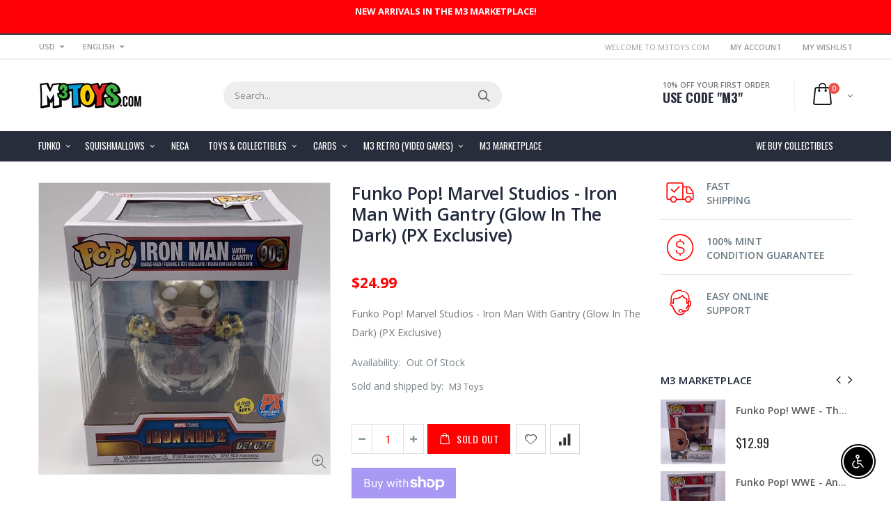

--- FILE ---
content_type: text/javascript
request_url: https://m3toys.com/cdn/shop/t/5/assets/sca-pp-initial.js?v=56987939339963703271606430990
body_size: 27231
content:
typeof SCAPPinit>"u"&&(SCAPPinit={initial:!1}),typeof SCAPP>"u"&&(SCAPP={version:1,activated:0,created:160641e4}),SCAPP.popups={1606430890:{popup_name:"BF 2020",start_time:"1606370400",end_time:"1606543140",popup_where:"specific",cart_condition:"cart_specific",cart_product:null,cart_variants:"",where_specific_url:"",where_remove_url:"",include_home:"on",include_product:null,include_category:null,include_blog:null,include_page:null,popup_when:"open",popup_close:"manual",close_delay:"10",popup_content:"[base64]/f4vTHYz63eh4JCUQHAkwgCTYIYkEhPHYVCkAQjAfXwCwuJDRzWOmN6T0GI0pVh0JGw5z6YDomigAHIAFJkyhWfEAZQuSAVABooEhtd8JGArPsZmJhpK1pttrRKKIJOajCYdtYbHooOEAFRQSRoFA/DamEQgVYMgOuPoOkg7dXDSggT3e8Kzf2B4NCYRhl3iN02AtmtMBoMh7O4MlgRY6Hb0xnPFAxp3FjNlsPiShUNCxqDabAdru8lulrNhpBgABelB2gnmfKOrx6GH6ItGrgm+SBfTQ4g2/xhUHZnJMJB55tclE2rh7sKPXNPomdih3tbwJFc84xp3YK5uWRym7AiWmahm6fgACzgQAnIE+hptSEgHiyh4cveZ6zOKojfJO05QAAjAAbIi5qYZKrQ7FWNooCRErYJCl4bNer50Emszbru+5wlxtjEV6voYOC4DCBsOx4X4iJwsmqYHPyi4/sKf7ZAaAkAoBPq0M4rpQO6Vgoce3KPlAKbxOiArfkKAx/[base64]/Klgn/JleHgRJfhEbtMkLoKADCWYkBCkKqcORMgCT/hBPlsxpRlxUEDsfh4QttvK6tDJMlA3jiVrFqFT5tr+Y6Ex3ie6Ha1+IX6yIhtQgCqgXJSuas0WQKkVKaAynKOw7mAaz1WROFzR5Bf7YNzGsRHwVnBcOJfIsJCKNFYCqLFDOVCZfFQAAVgAirI4hkFA0eiEb8cKJQSBex0tgzx0RnSR0XOj3H/aN83HYoCjOwLHQ6PL7HxvYO4LHK8pieAcn0MeiZskH2P/ZQknz5Q/SH6zJCsDvqJ9gAKSK+lZWMIJLeAWvDG0fl7TB33gbB+SB3CQjwi8e+q9yRbzpibIEn8QDfygFBAAHP/W+C4UFH3gVCbwyDYGoMoOgnQlJsG4PAoQmBMc4EIJyEvahZDaEowYV/VwjtvAdECEQquXC2GoIQeBKhkieF0MwTMRhgivbgREWIjmpCIrkMhIEWRK95F8MAso0SUF1GsIMdohBBF9GH20bwjB/CcEqMIh0bwoiLF2NBFCByti4EOPocYgRolwIaLvtw+xCjm6t1ln6eWJFjDdh2IoKwQ4062SLvhUBvtwG+TtI2aBxDOhaNWAMGONkGqZLwtkzxD9qp0ymIBGW8ppB4BStlNy9sMA7GwHhEuRTjglJpKgDc0sW6lBafEj+wT8J/yChYGk5xCB0BICPOx0SJlxQSpQJKbSFYdP+P2cuUAnI5IdlxUOBk0k1C7n3AeQ81ljwNBPKewjZ6zwXsUiJa86AbwCXaXetTV4nwyufRRV8LAOCBUfUwkJn6UBfH6N878sEzL6bYMRMxXbCWAaMGpcN/[base64]/rRyBqBMG0NYao0xrjWgxNWBk2ppXBmvNWawO5s4AW0oxaD5lpkJQStO5sDbLrcJZtgHW2dnbZ27tvz0W/x+lrM91KxU1gYPIO4rhZSNNNgG9uTNaNePqXgNjzMXApw3fu80164m3r6lhaUsp5S5zWMJ8OMwX1VOyQp5dSn+oMSYgzcq8mT3qfYp0xk3S8FgMJSVYQSAyoVSgFVCQtUuOyUFGmyyoo9URV4/xmYEKYb6eueE89wyu0bLbq09p1rcGUfmYstAyzVkRJC7E/42zdnhZmLOxiPZAjO19iljL2n3ELUM4c1dmWYSpUrNvKAHYi2QCZhac51sIsqPAt4ddfn0bOZDSgME5Ip6AVyYHKBpLJOSmk9nKAcnfkddG9heyXsfZqefZp45w0pgzaBOpCFpMrZLakl3bFmU/[base64]/MmjxSAEg2F/977TvIUubhRxs3ubRe7ep8U5bnKB5YRtbbyTvHh3cWG5D+ZRkp5fkW914TpfVzg9Z+c7+UULv48qwN3hA3hWS/T9EEfuv5kR/Y15ubvv8vJ8LVn25HYi/[base64]/qiGvoaSiBoD/AGDFDdhoC06IDBE0AgBpHKKZG2DqoIDtBHD8j8gzC4FDAgBkDFGlElGAa4HiA1F1FlEzDlGGxpCtGtGgCQC0CMbEGChb7yZQAUETyICu5Pq4qeiu6lbaYlxFFBqdHdHRALGLHYHVAZBKSbhFCZDXpPaFCHBYETxNHABKSEFMAsAvYN4TwjFm6ICDaQIFKkqPr/A7K06iTCGxHlhXwDphqBDeD6gOR+D6hQTgRCFFHACSCNERDZBNG1ErFdFRC9FEEXHD4ShJG6DVogA3GKDKDjJtxozzGAadEIk9FnH9HmRa7CDYlKAIAiFfEszsGcGQT6gET/[base64]/l/lAAA",frequency:"onetime",cookie_expire:0,popup_after:"0",background_image:"//cdn.shopify.com/s/files/1/2706/8450/t/5/assets/ppop_bfm3final_1024x1024.jpg",popup_status:!0,popup_animation:"default",popup_countdown:null,popup_id:1606430890,bg_image_name:null,disable_mobile:null,ppbnt_status:null,ppbnt_position:"bottom_center",ppbnt_template:"newsletter",ppbnt_bgcolor:"#e74c3c",ppbnt_text:"Special Offer",ppbnt_position_css:"",ppbnt_text_color:"#ffffff",who:"all",who_specific:"",recurring:!1,recurring_type:null,persistence_counter:null,persistence_value:"15",scapp_coupon_order:"",scapp_is_coupon:"no",scapp_coupon_checkout:"#",scapp_order_limit:"0",scapp_variant_id:"#",scapp_product_id:"#",scapp_coupon_product:"#",popup_priority:"1",musttab:null,is_fg:"",timestamp:"1606430988"}},SCAPP.filter={home:[1606430890],product:[],category:[],blog:[],page:[],cart_empty:[],cart_nonempty:[],cart_specific:[],specific:[],remove:[],all:[],open:[1606430890],leave:[]},function(){for(var method,noop=function(){},methods=["assert","clear","count","debug","dir","dirxml","error","exception","group","groupCollapsed","groupEnd","info","log","markTimeline","profile","profileEnd","table","time","timeEnd","timeStamp","trace","warn"],length=methods.length,console=window.console=window.console||{};length--;)method=methods[length],console[method]||(console[method]=noop);var scapp_start=!1,c_now="scapp_now=",c_next="scapp_next=";function scagetCookie(name2){for(var ca=document.cookie.split(";"),i=0;i<ca.length;i++){for(var c=ca[i];c.charAt(0)==" ";)c=c.substring(1,c.length);if(c.indexOf(name2)==0)return cookie=c.substring(name2.length,c.length),parseInt(cookie)||0}return 0}function scasetCookie(name2,value2){var today=new Date,expires=new Date(today.getTime()+3600*1e3);document.cookie=name2+value2+";expires="+expires.toGMTString()+";path=/;"}var sca_now=scagetCookie(c_now),sca_next=scagetCookie(c_next);if(typeof SCAPPinit<"u"?SCAPPinit.initial?sca_now&&sca_next&&sca_now<=sca_next?(scapp_start=!1,sca_next<100?scasetCookie(c_next,sca_next+1):(scasetCookie(c_next,2),scasetCookie(c_now,1))):(scapp_start=!0,sca_next&&sca_now?scasetCookie(c_next,sca_next+1):(scasetCookie(c_next,2),scasetCookie(c_now,1))):(SCAPPinit.initial=!0,sca_now&&sca_next&&sca_now<sca_next?(scapp_start=!0,scasetCookie(c_now,sca_next)):sca_now&&sca_next&&typeof SCAPPLive<"u"?scapp_start=!0:scapp_start=!1):scapp_start=!0,scapp_start){function initPP(){SCAPPApi.sacppfancybox(window,document,jQuerySCAPP,void 0),SCAPPApi.scappPlugin(jQuerySCAPP),SCAPPApi.scappCountdown(jQuerySCAPP),jQuerySCAPP(document).ready(function(){scaloadScript("//cdnjs.cloudflare.com/ajax/libs/json2/20130526/json2.min.js",function(){}),startPP(jQuerySCAPP)})}console.log("da loaded"),function(){var method;Object.keys||(Object.keys=function(e){var t=[];for(var o in e)e.hasOwnProperty(o)&&t.push(o);return t});for(var noop=function(){},methods=["assert","clear","count","debug","dir","dirxml","error","exception","group","groupCollapsed","groupEnd","info","log","markTimeline","profile","profileEnd","table","time","timeEnd","timeStamp","trace","warn"],length=methods.length,console=window.console=window.console||{},mb;length--;)method=methods[length],console[method]||(console[method]=noop);function scapphandleMouseleave(e){typeof jQuerySCAPP<"u"&&SCAPPApi.callbackOnLeave(jQuerySCAPP)}function isMoblieBrowser(){var e,t=!1;try{e=navigator.userAgent||navigator.vendor||window.opera,(/(android|bb\d+|meego).+mobile|avantgo|bada\/|blackberry|blazer|compal|elaine|fennec|hiptop|iemobile|ip(hone|od)|iris|kindle|lge |maemo|midp|mmp|mobile.+firefox|netfront|opera m(ob|in)i|palm( os)?|phone|p(ixi|re)\/|plucker|pocket|psp|series(4|6)0|symbian|treo|up\.(browser|link)|vodafone|wap|windows ce|xda|xiino/i.test(e)||/1207|6310|6590|3gso|4thp|50[1-6]i|770s|802s|a wa|abac|ac(er|oo|s\-)|ai(ko|rn)|al(av|ca|co)|amoi|an(ex|ny|yw)|aptu|ar(ch|go)|as(te|us)|attw|au(di|\-m|r |s )|avan|be(ck|ll|nq)|bi(lb|rd)|bl(ac|az)|br(e|v)w|bumb|bw\-(n|u)|c55\/|capi|ccwa|cdm\-|cell|chtm|cldc|cmd\-|co(mp|nd)|craw|da(it|ll|ng)|dbte|dc\-s|devi|dica|dmob|do(c|p)o|ds(12|\-d)|el(49|ai)|em(l2|ul)|er(ic|k0)|esl8|ez([4-7]0|os|wa|ze)|fetc|fly(\-|_)|g1 u|g560|gene|gf\-5|g\-mo|go(\.w|od)|gr(ad|un)|haie|hcit|hd\-(m|p|t)|hei\-|hi(pt|ta)|hp( i|ip)|hs\-c|ht(c(\-| |_|a|g|p|s|t)|tp)|hu(aw|tc)|i\-(20|go|ma)|i230|iac( |\-|\/)|ibro|idea|ig01|ikom|im1k|inno|ipaq|iris|ja(t|v)a|jbro|jemu|jigs|kddi|keji|kgt( |\/)|klon|kpt |kwc\-|kyo(c|k)|le(no|xi)|lg( g|\/(k|l|u)|50|54|\-[a-w])|libw|lynx|m1\-w|m3ga|m50\/|ma(te|ui|xo)|mc(01|21|ca)|m\-cr|me(rc|ri)|mi(o8|oa|ts)|mmef|mo(01|02|bi|de|do|t(\-| |o|v)|zz)|mt(50|p1|v )|mwbp|mywa|n10[0-2]|n20[2-3]|n30(0|2)|n50(0|2|5)|n7(0(0|1)|10)|ne((c|m)\-|on|tf|wf|wg|wt)|nok(6|i)|nzph|o2im|op(ti|wv)|oran|owg1|p800|pan(a|d|t)|pdxg|pg(13|\-([1-8]|c))|phil|pire|pl(ay|uc)|pn\-2|po(ck|rt|se)|prox|psio|pt\-g|qa\-a|qc(07|12|21|32|60|\-[2-7]|i\-)|qtek|r380|r600|raks|rim9|ro(ve|zo)|s55\/|sa(ge|ma|mm|ms|ny|va)|sc(01|h\-|oo|p\-)|sdk\/|se(c(\-|0|1)|47|mc|nd|ri)|sgh\-|shar|sie(\-|m)|sk\-0|sl(45|id)|sm(al|ar|b3|it|t5)|so(ft|ny)|sp(01|h\-|v\-|v )|sy(01|mb)|t2(18|50)|t6(00|10|18)|ta(gt|lk)|tcl\-|tdg\-|tel(i|m)|tim\-|t\-mo|to(pl|sh)|ts(70|m\-|m3|m5)|tx\-9|up(\.b|g1|si)|utst|v400|v750|veri|vi(rg|te)|vk(40|5[0-3]|\-v)|vm40|voda|vulc|vx(52|53|60|61|70|80|81|83|85|98)|w3c(\-| )|webc|whit|wi(g |nc|nw)|wmlb|wonu|x700|yas\-|your|zeto|zte\-/i.test(e.substr(0,4)))&&(t=!0)}catch(e2){console.log(e2)}return t}function isTablet(){var e=isMoblieBrowser();return e||(e="ontouchstart"in document.documentElement),e}document.documentElement.addEventListener?document.documentElement.addEventListener("mouseleave",scapphandleMouseleave):document.documentElement.attachEvent("mouseleave",scapphandleMouseleave);try{isTablet()&&(window.onblur=function(){scapphandleMouseleave(void 0)})}catch(e){console.log(e)}typeof LZString>"u"&&(LZString={_keyStr:"ABCDEFGHIJKLMNOPQRSTUVWXYZabcdefghijklmnopqrstuvwxyz0123456789+/=",_f:String.fromCharCode,compressToBase64:function(e){if(e==null)return"";var t,o,i,n,a,r,s,p="",c=0;for(e=LZString.compress(e);c<2*e.length;)c%2==0?(t=e.charCodeAt(c/2)>>8,o=255&e.charCodeAt(c/2),i=c/2+1<e.length?e.charCodeAt(c/2+1)>>8:NaN):(t=255&e.charCodeAt((c-1)/2),(c+1)/2<e.length?(o=e.charCodeAt((c+1)/2)>>8,i=255&e.charCodeAt((c+1)/2)):o=i=NaN),c+=3,n=t>>2,a=(3&t)<<4|o>>4,r=(15&o)<<2|i>>6,s=63&i,isNaN(o)?r=s=64:isNaN(i)&&(s=64),p=p+LZString._keyStr.charAt(n)+LZString._keyStr.charAt(a)+LZString._keyStr.charAt(r)+LZString._keyStr.charAt(s);return p},decompressFromBase64:function(e){if(e==null)return"";var t,o,i,n,a,r,s,p="",c=0,l=0,u=LZString._f;for(e=e.replace(/[^A-Za-z0-9\+\/\=]/g,"");l<e.length;)o=LZString._keyStr.indexOf(e.charAt(l++))<<2|(a=LZString._keyStr.indexOf(e.charAt(l++)))>>4,i=(15&a)<<4|(r=LZString._keyStr.indexOf(e.charAt(l++)))>>2,n=(3&r)<<6|(s=LZString._keyStr.indexOf(e.charAt(l++))),c%2==0?(t=o<<8,r!=64&&(p+=u(t|i)),s!=64&&(t=n<<8)):(p+=u(t|o),r!=64&&(t=i<<8),s!=64&&(p+=u(t|n))),c+=3;return LZString.decompress(p)},compressToUTF16:function(e){if(e==null)return"";var t,o,i,n="",a=0,r=LZString._f;for(e=LZString.compress(e),t=0;t<e.length;t++)switch(o=e.charCodeAt(t),a++){case 0:n+=r(32+(o>>1)),i=(1&o)<<14;break;case 1:n+=r(i+(o>>2)+32),i=(3&o)<<13;break;case 2:n+=r(i+(o>>3)+32),i=(7&o)<<12;break;case 3:n+=r(i+(o>>4)+32),i=(15&o)<<11;break;case 4:n+=r(i+(o>>5)+32),i=(31&o)<<10;break;case 5:n+=r(i+(o>>6)+32),i=(63&o)<<9;break;case 6:n+=r(i+(o>>7)+32),i=(127&o)<<8;break;case 7:n+=r(i+(o>>8)+32),i=(255&o)<<7;break;case 8:n+=r(i+(o>>9)+32),i=(511&o)<<6;break;case 9:n+=r(i+(o>>10)+32),i=(1023&o)<<5;break;case 10:n+=r(i+(o>>11)+32),i=(2047&o)<<4;break;case 11:n+=r(i+(o>>12)+32),i=(4095&o)<<3;break;case 12:n+=r(i+(o>>13)+32),i=(8191&o)<<2;break;case 13:n+=r(i+(o>>14)+32),i=(16383&o)<<1;break;case 14:n+=r(i+(o>>15)+32,32+(32767&o)),a=0}return n+r(i+32)},decompressFromUTF16:function(e){if(e==null)return"";for(var t,o,i="",n=0,a=0,r=LZString._f;a<e.length;){switch(o=e.charCodeAt(a)-32,n++){case 0:t=o<<1;break;case 1:i+=r(t|o>>14),t=(16383&o)<<2;break;case 2:i+=r(t|o>>13),t=(8191&o)<<3;break;case 3:i+=r(t|o>>12),t=(4095&o)<<4;break;case 4:i+=r(t|o>>11),t=(2047&o)<<5;break;case 5:i+=r(t|o>>10),t=(1023&o)<<6;break;case 6:i+=r(t|o>>9),t=(511&o)<<7;break;case 7:i+=r(t|o>>8),t=(255&o)<<8;break;case 8:i+=r(t|o>>7),t=(127&o)<<9;break;case 9:i+=r(t|o>>6),t=(63&o)<<10;break;case 10:i+=r(t|o>>5),t=(31&o)<<11;break;case 11:i+=r(t|o>>4),t=(15&o)<<12;break;case 12:i+=r(t|o>>3),t=(7&o)<<13;break;case 13:i+=r(t|o>>2),t=(3&o)<<14;break;case 14:i+=r(t|o>>1),t=(1&o)<<15;break;case 15:i+=r(t|o),n=0}a++}return LZString.decompress(i)},compressToUint8Array:function(e){for(var t=LZString.compress(e),o=new Uint8Array(2*t.length),i=0,n=t.length;i<n;i++){var a=t.charCodeAt(i);o[2*i]=a>>>8,o[2*i+1]=a%256}return o},decompressFromUint8Array:function(e){if(e==null)return LZString.decompress(e);for(var t=new Array(e.length/2),o=0,i=t.length;o<i;o++)t[o]=256*e[2*o]+e[2*o+1];return LZString.decompress(String.fromCharCode.apply(null,t))},compressToEncodedURIComponent:function(e){return LZString.compressToBase64(e).replace(/=/g,"$").replace(/\//g,"-")},decompressFromEncodedURIComponent:function(e){return e&&(e=e.replace(/$/g,"=").replace(/-/g,"/")),LZString.decompressFromBase64(e)},compress:function(e){if(e==null)return"";var t,o,i,n={},a={},r="",s="",p="",c=2,l=3,u=2,d="",h=0,f=0,g=LZString._f;for(i=0;i<e.length;i+=1)if(r=e.charAt(i),Object.prototype.hasOwnProperty.call(n,r)||(n[r]=l++,a[r]=!0),s=p+r,Object.prototype.hasOwnProperty.call(n,s))p=s;else{if(Object.prototype.hasOwnProperty.call(a,p)){if(p.charCodeAt(0)<256){for(t=0;t<u;t++)h<<=1,f==15?(f=0,d+=g(h),h=0):f++;for(o=p.charCodeAt(0),t=0;t<8;t++)h=h<<1|1&o,f==15?(f=0,d+=g(h),h=0):f++,o>>=1}else{for(o=1,t=0;t<u;t++)h=h<<1|o,f==15?(f=0,d+=g(h),h=0):f++,o=0;for(o=p.charCodeAt(0),t=0;t<16;t++)h=h<<1|1&o,f==15?(f=0,d+=g(h),h=0):f++,o>>=1}--c==0&&(c=Math.pow(2,u),u++),delete a[p]}else for(o=n[p],t=0;t<u;t++)h=h<<1|1&o,f==15?(f=0,d+=g(h),h=0):f++,o>>=1;--c==0&&(c=Math.pow(2,u),u++),n[s]=l++,p=String(r)}if(p!==""){if(Object.prototype.hasOwnProperty.call(a,p)){if(p.charCodeAt(0)<256){for(t=0;t<u;t++)h<<=1,f==15?(f=0,d+=g(h),h=0):f++;for(o=p.charCodeAt(0),t=0;t<8;t++)h=h<<1|1&o,f==15?(f=0,d+=g(h),h=0):f++,o>>=1}else{for(o=1,t=0;t<u;t++)h=h<<1|o,f==15?(f=0,d+=g(h),h=0):f++,o=0;for(o=p.charCodeAt(0),t=0;t<16;t++)h=h<<1|1&o,f==15?(f=0,d+=g(h),h=0):f++,o>>=1}--c==0&&(c=Math.pow(2,u),u++),delete a[p]}else for(o=n[p],t=0;t<u;t++)h=h<<1|1&o,f==15?(f=0,d+=g(h),h=0):f++,o>>=1;--c==0&&(c=Math.pow(2,u),u++)}for(o=2,t=0;t<u;t++)h=h<<1|1&o,f==15?(f=0,d+=g(h),h=0):f++,o>>=1;for(;;){if(h<<=1,f==15){d+=g(h);break}f++}return d},decompress:function(e){if(e==null)return"";if(e=="")return null;var t,o,i,n,a,r,s,p=[],c=4,l=4,u=3,d="",h="",f=LZString._f,g={string:e,val:e.charCodeAt(0),position:32768,index:1};for(t=0;t<3;t+=1)p[t]=t;for(i=0,a=Math.pow(2,2),r=1;r!=a;)n=g.val&g.position,g.position>>=1,g.position==0&&(g.position=32768,g.val=g.string.charCodeAt(g.index++)),i|=(0<n?1:0)*r,r<<=1;switch(i){case 0:for(i=0,a=Math.pow(2,8),r=1;r!=a;)n=g.val&g.position,g.position>>=1,g.position==0&&(g.position=32768,g.val=g.string.charCodeAt(g.index++)),i|=(0<n?1:0)*r,r<<=1;s=f(i);break;case 1:for(i=0,a=Math.pow(2,16),r=1;r!=a;)n=g.val&g.position,g.position>>=1,g.position==0&&(g.position=32768,g.val=g.string.charCodeAt(g.index++)),i|=(0<n?1:0)*r,r<<=1;s=f(i);break;case 2:return""}for(o=h=p[3]=s;;){if(g.index>g.string.length)return"";for(i=0,a=Math.pow(2,u),r=1;r!=a;)n=g.val&g.position,g.position>>=1,g.position==0&&(g.position=32768,g.val=g.string.charCodeAt(g.index++)),i|=(0<n?1:0)*r,r<<=1;switch(s=i){case 0:for(i=0,a=Math.pow(2,8),r=1;r!=a;)n=g.val&g.position,g.position>>=1,g.position==0&&(g.position=32768,g.val=g.string.charCodeAt(g.index++)),i|=(0<n?1:0)*r,r<<=1;p[l++]=f(i),s=l-1,c--;break;case 1:for(i=0,a=Math.pow(2,16),r=1;r!=a;)n=g.val&g.position,g.position>>=1,g.position==0&&(g.position=32768,g.val=g.string.charCodeAt(g.index++)),i|=(0<n?1:0)*r,r<<=1;p[l++]=f(i),s=l-1,c--;break;case 2:return h}if(c==0&&(c=Math.pow(2,u),u++),p[s])d=p[s];else{if(s!==l)return null;d=o+o.charAt(0)}h+=d,p[l++]=o+d.charAt(0),o=d,--c==0&&(c=Math.pow(2,u),u++)}}}),typeof module<"u"&&module!=null&&(module.exports=LZString),typeof SCABase64>"u"&&(SCABase64={_keyStr:"ABCDEFGHIJKLMNOPQRSTUVWXYZabcdefghijklmnopqrstuvwxyz0123456789+/=",encode:function(e){var t,o,i,n,a,r,s,p="",c=0;for(e=SCABase64._utf8_encode(e);c<e.length;)n=(t=e.charCodeAt(c++))>>2,a=(3&t)<<4|(o=e.charCodeAt(c++))>>4,r=(15&o)<<2|(i=e.charCodeAt(c++))>>6,s=63&i,isNaN(o)?r=s=64:isNaN(i)&&(s=64),p=p+this._keyStr.charAt(n)+this._keyStr.charAt(a)+this._keyStr.charAt(r)+this._keyStr.charAt(s);return p},decode:function(e){var t,o,i,n,a,r,s="",p=0;for(e=e.replace(/[^A-Za-z0-9\+\/\=]/g,"");p<e.length;)t=this._keyStr.indexOf(e.charAt(p++))<<2|(n=this._keyStr.indexOf(e.charAt(p++)))>>4,o=(15&n)<<4|(a=this._keyStr.indexOf(e.charAt(p++)))>>2,i=(3&a)<<6|(r=this._keyStr.indexOf(e.charAt(p++))),s+=String.fromCharCode(t),a!=64&&(s+=String.fromCharCode(o)),r!=64&&(s+=String.fromCharCode(i));return s=SCABase64._utf8_decode(s)},_utf8_encode:function(e){e=e.replace(/\r\n/g,`
`);for(var t="",o=0;o<e.length;o++){var i=e.charCodeAt(o);i<128?t+=String.fromCharCode(i):(127<i&&i<2048?t+=String.fromCharCode(i>>6|192):(t+=String.fromCharCode(i>>12|224),t+=String.fromCharCode(i>>6&63|128)),t+=String.fromCharCode(63&i|128))}return t},_utf8_decode:function(e){for(var t="",o=0,i=c1=c2=0;o<e.length;)(i=e.charCodeAt(o))<128?(t+=String.fromCharCode(i),o++):191<i&&i<224?(c2=e.charCodeAt(o+1),t+=String.fromCharCode((31&i)<<6|63&c2),o+=2):(c2=e.charCodeAt(o+1),c3=e.charCodeAt(o+2),t+=String.fromCharCode((15&i)<<12|(63&c2)<<6|63&c3),o+=3);return t}}),mb=!1,window.JQClass=function(){},JQClass.classes={},JQClass.extend=function e(t){var n=this.prototype;mb=!0;var o=new this;for(var i in mb=!1,t)o[i]=typeof t[i]=="function"&&typeof n[i]=="function"?function(o2,i2){return function(){var e2=this._super;this._super=function(e3){return n[o2].apply(this,e3||[])};var t2=i2.apply(this,arguments);return this._super=e2,t2}}(i,t[i]):t[i];function a(){!mb&&this._init&&this._init.apply(this,arguments)}return((a.prototype=o).constructor=a).extend=e,a},typeof SCAPPApi>"u"&&(SCAPPApi={sacppfancybox:function(n,o,j,d){"use strict";var a=j("html"),r=j(n),c=j(o),E=j.scappfancybox=function(){E.open.apply(this,arguments)},s=navigator.userAgent.match(/msie/i),p=null,l=o.createTouch!==d,h=function(e){return e&&e.hasOwnProperty&&e instanceof j},f=function(e){return e&&j.type(e)==="string"},F=function(e){return f(e)&&0<e.indexOf("%")},q=function(e,t){var o2=parseInt(e,10)||0;return t&&F(e)&&(o2=E.getViewport()[t]/100*o2),Math.ceil(o2)},Q=function(e,t){return q(e,t)+"px"};j.extend(E,{version:"2.1.5",defaults:{padding:0,margin:18,width:800,height:600,minWidth:100,minHeight:100,maxWidth:9999,maxHeight:9999,pixelRatio:1,autoSize:!0,autoHeight:!1,autoWidth:!1,autoResize:!0,autoCenter:!l,fitToView:!0,aspectRatio:!1,topRatio:.5,leftRatio:.5,scrolling:"auto",wrapCSS:"",arrows:!0,closeBtn:!0,closeClick:!1,nextClick:!1,mouseWheel:!0,autoPlay:!1,playSpeed:3e3,preload:3,modal:!1,loop:!0,ajax:{dataType:"html",headers:{"X-fancyBox":!0}},iframe:{scrolling:"auto",preload:!0},swf:{wmode:"transparent",allowfullscreen:"true",allowscriptaccess:"always"},keys:{next:{13:"left",34:"up",39:"left",40:"up"},prev:{8:"right",33:"down",37:"right",38:"down"},close:[27],play:[32],toggle:[70]},direction:{next:"left",prev:"right"},scrollOutside:!0,index:0,type:null,href:null,content:null,title:null,tpl:{wrap:'<div class="scappfancybox-wrap" tabIndex="-1"><div class="scappfancybox-skin"><div class="scappfancybox-outer"><div class="scappfancybox-inner"></div></div></div></div>',image:'<img class="scappfancybox-image" src="{href}" alt="" />',iframe:'<iframe id="scappfancybox-frame{rnd}" name="scappfancybox-frame{rnd}" class="scappfancybox-iframe" frameborder="0" vspace="0" hspace="0" webkitAllowFullScreen mozallowfullscreen allowFullScreen'+(s?' allowtransparency="true"':"")+"></iframe>",error:'<p class="scappfancybox-error">The requested content cannot be loaded.<br/>Please try again later.</p>',closeBtn:'<a title="Close" class="scappfancybox-item scappfancybox-close" href="#"></a>',next:'<a title="Next" class="scappfancybox-nav scappfancybox-next" style="width:0" href="#"><span></span></a>',prev:'<a title="Previous" class="scappfancybox-nav scappfancybox-prev" style="width:0" href="javascript:;"><span></span></a>'},openEffect:"fade",openSpeed:250,openEasing:"swing",openOpacity:!0,openMethod:"zoomIn",closeEffect:"fade",closeSpeed:250,closeEasing:"swing",closeOpacity:!0,closeMethod:"zoomOut",nextEffect:"elastic",nextSpeed:250,nextEasing:"swing",nextMethod:"changeIn",prevEffect:"elastic",prevSpeed:250,prevEasing:"swing",prevMethod:"changeOut",helpers:{overlay:!0,title:!0},onCancel:j.noop,beforeLoad:j.noop,afterLoad:j.noop,beforeShow:j.noop,afterShow:j.noop,beforeChange:j.noop,beforeClose:j.noop,afterClose:j.noop},group:{},opts:{},previous:null,coming:null,current:null,isActive:!1,isOpen:!1,isOpened:!1,wrap:null,skin:null,outer:null,inner:null,player:{timer:null,isActive:!1},ajaxLoad:null,imgPreload:null,transitions:{},helpers:{},open:function(l2,u){if(l2&&(j.isPlainObject(u)||(u={}),E.close(!0)!==!1))return j.isArray(l2)||(l2=h(l2)?j(l2).get():[l2]),j.each(l2,function(e,t){var o2,i,n2,a2,r2,s2,p2,c4={};j.type(t)==="object"&&(t.nodeType&&(t=j(t)),h(t)?(c4={href:t.data("scappfancybox-href")||t.attr("href"),title:t.data("scappfancybox-title")||t.attr("title"),isDom:!0,element:t},j.metadata&&j.extend(!0,c4,t.metadata())):c4=t),o2=u.href||c4.href||(f(t)?t:null),i=u.title!==d?u.title:c4.title||"",!(a2=(n2=u.content||c4.content)?"html":u.type||c4.type)&&c4.isDom&&((a2=t.data("scappfancybox-type"))||(a2=(r2=t.prop("class").match(/scappfancybox\.(\w+)/))?r2[1]:null)),f(o2)&&(a2||(E.isImage(o2)?a2="image":E.isSWF(o2)?a2="swf":o2.charAt(0)==="#"?a2="inline":f(t)&&(a2="html",n2=t)),a2==="ajax"&&(o2=(s2=o2.split(/\s+/,2)).shift(),p2=s2.shift())),n2||(a2==="inline"?o2?n2=j(f(o2)?o2.replace(/.*(?=#[^\s]+$)/,""):o2):c4.isDom&&(n2=t):a2==="html"?n2=o2:a2||o2||!c4.isDom||(a2="inline",n2=t)),j.extend(c4,{href:o2,type:a2,content:n2,title:i,selector:p2}),l2[e]=c4}),E.opts=j.extend(!0,{},E.defaults,u),u.keys!==d&&(E.opts.keys=!!u.keys&&j.extend({},E.defaults.keys,u.keys)),E.group=l2,E._start(E.opts.index)},cancel:function(){var e=E.coming;e&&E.trigger("onCancel")!==!1&&(E.hideLoading(),E.ajaxLoad&&E.ajaxLoad.abort(),E.ajaxLoad=null,E.imgPreload&&(E.imgPreload.onload=E.imgPreload.onerror=null),e.wrap&&e.wrap.stop(!0,!0).trigger("onReset").remove(),E.coming=null,E.current||E._afterZoomOut(e))},close:function(e){E.cancel(),E.trigger("beforeClose")!==!1&&(E.unbindEvents(),E.isActive&&(E.isOpen&&e!==!0?(E.isOpen=E.isOpened=!1,E.isClosing=!0,j(".scappfancybox-item, .scappfancybox-nav").remove(),E.wrap.stop(!0,!0).removeClass("scappfancybox-opened"),E.transitions[E.current.closeMethod]()):(j(".scappfancybox-wrap").stop(!0).trigger("onReset").remove(),E._afterZoomOut())))},play:function(e){var t=function(){clearTimeout(E.player.timer)},o2=function(){t(),E.current&&E.player.isActive&&(E.player.timer=setTimeout(E.next,E.current.playSpeed))},i=function(){t(),c.unbind(".player"),E.player.isActive=!1,E.trigger("onPlayEnd")};e===!0||!E.player.isActive&&e!==!1?E.current&&(E.current.loop||E.current.index<E.group.length-1)&&(E.player.isActive=!0,c.bind({"onCancel.player beforeClose.player":i,"onUpdate.player":o2,"beforeLoad.player":t}),o2(),E.trigger("onPlayStart")):i()},next:function(e){var t=E.current;t&&(f(e)||(e=t.direction.next),E.jumpto(t.index+1,e,"next"))},prev:function(e){var t=E.current;t&&(f(e)||(e=t.direction.prev),E.jumpto(t.index-1,e,"prev"))},jumpto:function(e,t,o2){var i=E.current;i&&(e=q(e),E.direction=t||i.direction[e>=i.index?"next":"prev"],E.router=o2||"jumpto",i.loop&&(e<0&&(e=i.group.length+e%i.group.length),e%=i.group.length),i.group[e]!==d&&(E.cancel(),E._start(e)))},reposition:function(e,t){var o2,i=E.current,n2=i?i.wrap:null;n2&&(o2=E._getPosition(t),e&&e.type==="scroll"?(delete o2.position,n2.stop(!0,!0).animate(o2,200)):(n2.css(o2),i.pos=j.extend({},i.dim,o2)))},update:function(t){var o2=t&&t.type,i=!o2||o2==="orientationchange";i&&(clearTimeout(p),p=null),E.isOpen&&!p&&(p=setTimeout(function(){var e=E.current;e&&!E.isClosing&&(E.wrap.removeClass("scappfancybox-tmp"),(i||o2==="load"||o2==="resize"&&e.autoResize)&&E._setDimension(),o2==="scroll"&&e.canShrink||E.reposition(t),E.trigger("onUpdate"),p=null)},i&&!l?0:300))},toggle:function(e){E.isOpen&&(E.current.fitToView=j.type(e)==="boolean"?e:!E.current.fitToView,l&&(E.wrap.removeAttr("style").addClass("scappfancybox-tmp"),E.trigger("onUpdate")),E.update())},hideLoading:function(){c.unbind(".loading"),j("#scappfancybox-loading").remove()},showLoading:function(){var e,t;E.hideLoading(),e=j('<div id="scappfancybox-loading"><div></div></div>').click(E.cancel).appendTo("body"),c.bind("keydown.loading",function(e2){(e2.which||e2.keyCode)===27&&(e2.preventDefault(),E.cancel())}),E.defaults.fixed||(t=E.getViewport(),e.css({position:"absolute",top:.5*t.h+t.y,left:.5*t.w+t.x}))},getViewport:function(){var e=E.current&&E.current.locked||!1,t={x:r.scrollLeft(),y:r.scrollTop()};return t.h=e?(t.w=e[0].clientWidth,e[0].clientHeight):(t.w=l&&n.innerWidth?n.innerWidth:r.width(),l||n.innerHeight?n.innerHeight:r.height()),t},unbindEvents:function(){E.wrap&&h(E.wrap)&&E.wrap.unbind(".fb"),c.unbind(".fb"),r.unbind(".fb")},bindEvents:function(){var t,p2=E.current;p2&&(r.bind("orientationchange.fb"+(l?"":" resize.fb")+(p2.autoCenter&&!p2.locked?" scroll.fb":""),E.update),(t=p2.keys)&&c.bind("keydown.fb",function(o2){var i=o2.which||o2.keyCode,e=o2.target||o2.srcElement;if(i===27&&E.coming)return!1;o2.ctrlKey||o2.altKey||o2.shiftKey||o2.metaKey||e&&(e.type||j(e).is("[contenteditable]"))||j.each(t,function(e2,t2){return 1<p2.group.length&&t2[i]!==d?(E[e2](t2[i]),o2.preventDefault(),!1):-1<j.inArray(i,t2)?(E[e2](),o2.preventDefault(),!1):void 0})}),j.fn.mousewheel&&p2.mouseWheel&&E.wrap.bind("mousewheel.fb",function(e,t2,o2,i){for(var n2,a2=e.target||null,r2=j(a2),s2=!1;r2.length&&!(s2||r2.is(".scappfancybox-skin")||r2.is(".scappfancybox-wrap"));)s2=(n2=r2[0])&&!(n2.style.overflow&&n2.style.overflow==="hidden")&&(n2.clientWidth&&n2.scrollWidth>n2.clientWidth||n2.clientHeight&&n2.scrollHeight>n2.clientHeight),r2=j(r2).parent();t2===0||s2||1<E.group.length&&!p2.canShrink&&(0<i||0<o2?E.prev(0<i?"down":"left"):(i<0||o2<0)&&E.next(i<0?"up":"right"),e.preventDefault())}))},trigger:function(o2,e){var t,i=e||E.coming||E.current;if(i){if(j.isFunction(i[o2])&&(t=i[o2].apply(i,Array.prototype.slice.call(arguments,1))),t===!1)return!1;i.helpers&&j.each(i.helpers,function(e2,t2){t2&&E.helpers[e2]&&j.isFunction(E.helpers[e2][o2])&&E.helpers[e2][o2](j.extend(!0,{},E.helpers[e2].defaults,t2),i)}),c.trigger(o2)}},isImage:function(e){return f(e)&&e.match(/(^data:image\/.*,)|(\.(jp(e|g|eg)|gif|png|bmp|webp|svg)((\?|#).*)?$)/i)},isSWF:function(e){return f(e)&&e.match(/\.(swf)((\?|#).*)?$/i)},_start:function(e){var t,o2,i,n2,a2,r2={};if(e=q(e),!(t=E.group[e]||null))return!1;if(n2=(r2=j.extend(!0,{},E.opts,t)).margin,a2=r2.padding,j.type(n2)==="number"&&(r2.margin=[n2,n2,n2,n2]),j.type(a2)==="number"&&(r2.padding=[a2,a2,a2,a2]),r2.modal&&j.extend(!0,r2,{closeBtn:!1,closeClick:!1,nextClick:!1,arrows:!1,mouseWheel:!1,keys:null,helpers:{overlay:{closeClick:!1}}}),r2.autoSize&&(r2.autoWidth=r2.autoHeight=!0),r2.width==="auto"&&(r2.autoWidth=!0),r2.height==="auto"&&(r2.autoHeight=!0),r2.group=E.group,r2.index=e,E.coming=r2,E.trigger("beforeLoad")!==!1){if(i=r2.type,o2=r2.href,!i)return E.coming=null,!(!E.current||!E.router||E.router==="jumpto")&&(E.current.index=e,E[E.router](E.direction));if(E.isActive=!0,i!=="image"&&i!=="swf"||(r2.autoHeight=r2.autoWidth=!1,r2.scrolling="visible"),i==="image"&&(r2.aspectRatio=!0),i==="iframe"&&l&&(r2.scrolling="scroll"),r2.wrap=j(r2.tpl.wrap).addClass("scappfancybox-"+(l?"mobile":"desktop")+" scappfancybox-type-"+i+" scappfancybox-tmp "+r2.wrapCSS).appendTo(r2.parent||"body"),j.extend(r2,{skin:j(".scappfancybox-skin",r2.wrap),outer:j(".scappfancybox-outer",r2.wrap),inner:j(".scappfancybox-inner",r2.wrap)}),j.each(["Top","Right","Bottom","Left"],function(e2,t2){r2.skin.css("padding"+t2,Q(r2.padding[e2]))}),E.trigger("onReady"),i==="inline"||i==="html"){if(!r2.content||!r2.content.length)return E._error("content")}else if(!o2)return E._error("href");i==="image"?E._loadImage():i==="ajax"?E._loadAjax():i==="iframe"?E._loadIframe():E._afterLoad()}else E.coming=null},_error:function(e){j.extend(E.coming,{type:"html",autoWidth:!0,autoHeight:!0,minWidth:0,minHeight:0,scrolling:"no",hasError:e,content:E.coming.tpl.error}),E._afterLoad()},_loadImage:function(){var e=E.imgPreload=new Image;e.onload=function(){this.onload=this.onerror=null,E.coming.width=this.width/E.opts.pixelRatio,E.coming.height=this.height/E.opts.pixelRatio,E._afterLoad()},e.onerror=function(){this.onload=this.onerror=null,E._error("image")},e.src=E.coming.href,e.complete!==!0&&E.showLoading()},_loadAjax:function(){var o2=E.coming;E.showLoading(),E.ajaxLoad=j.ajax(j.extend({},o2.ajax,{url:o2.href,error:function(e,t){E.coming&&t!=="abort"?E._error("ajax",e):E.hideLoading()},success:function(e,t){t==="success"&&(o2.content=e,E._afterLoad())}}))},_loadIframe:function(){var e=E.coming,t=j(e.tpl.iframe.replace(/\{rnd\}/g,new Date().getTime())).attr("scrolling",l?"auto":e.iframe.scrolling).attr("src",e.href);j(e.wrap).bind("onReset",function(){try{j(this).find("iframe").hide().attr("src","//about:blank").end().empty()}catch{}}),e.iframe.preload&&(E.showLoading(),t.one("load",function(){j(this).data("ready",1),l||j(this).bind("load.fb",E.update),j(this).parents(".scappfancybox-wrap").width("100%").removeClass("scappfancybox-tmp").show(),E._afterLoad()})),e.content=t.appendTo(e.inner),e.iframe.preload||E._afterLoad()},_preloadImages:function(){var e,t,o2=E.group,i=E.current,n2=o2.length,a2=i.preload?Math.min(i.preload,n2-1):0;for(t=1;t<=a2;t+=1)(e=o2[(i.index+t)%n2]).type==="image"&&e.href&&(new Image().src=e.href)},_afterLoad:function(){var e,o2,t,i,n2,a2,r2=E.coming,s2=E.current,p2="scappfancybox-placeholder";if(E.hideLoading(),r2&&E.isActive!==!1){if(E.trigger("afterLoad",r2,s2)===!1)return r2.wrap.stop(!0).trigger("onReset").remove(),void(E.coming=null);switch(s2&&(E.trigger("beforeChange",s2),s2.wrap.stop(!0).removeClass("scappfancybox-opened").find(".scappfancybox-item, .scappfancybox-nav").remove()),E.unbindEvents(),o2=(e=r2).content,t=r2.type,i=r2.scrolling,j.extend(E,{wrap:e.wrap,skin:e.skin,outer:e.outer,inner:e.inner,current:e,previous:s2}),n2=e.href,t){case"inline":case"ajax":case"html":e.selector?o2=j("<div>").html(o2).find(e.selector):h(o2)&&(o2.data(p2)||o2.data(p2,j('<div class="'+p2+'"></div>').insertAfter(o2).hide()),o2=o2.show().detach(),e.wrap.bind("onReset",function(){j(this).find(o2).length&&o2.hide().replaceAll(o2.data(p2)).data(p2,!1)}));break;case"image":o2=e.tpl.image.replace("{href}",n2);break;case"swf":o2='<object id="scappfancybox-swf" classid="clsid:D27CDB6E-AE6D-11cf-96B8-444553540000" width="100%" height="100%"><param name="movie" value="'+n2+'"></param>',a2="",j.each(e.swf,function(e2,t2){o2+='<param name="'+e2+'" value="'+t2+'"></param>',a2+=" "+e2+'="'+t2+'"'}),o2+='<embed src="'+n2+'" type="application/x-shockwave-flash" width="100%" height="100%"'+a2+"></embed></object>"}h(o2)&&o2.parent().is(e.inner)||e.inner.append(o2),E.trigger("beforeShow"),e.inner.css("overflow",i==="yes"?"scroll":i==="no"?"hidden":i),E._setDimension(),E.reposition(),E.isOpen=!1,E.coming=null,E.bindEvents(),E.isOpened?s2.prevMethod&&E.transitions[s2.prevMethod]():j(".scappfancybox-wrap").not(e.wrap).stop(!0).trigger("onReset").remove(),E.transitions[E.isOpened?e.nextMethod:e.openMethod](),E._preloadImages()}},_setDimension:function(){var e,t,o2,i,n2,a2,r2,s2,p2,c4,l2,u,d2,h2,f2,g,m,_=E.getViewport(),v=0,P=E.wrap,y=E.skin,w=E.inner,b=E.current,A=b.width,C=b.height,S=b.minWidth,x=b.minHeight,k=b.maxWidth,M=b.maxHeight,T=b.scrolling,D=b.scrollOutside?b.scrollbarWidth:0,O=b.margin,L=q(O[1]+O[3]),I=q(O[0]+O[2]);if(P.add(y).add(w).width("auto").height("auto").removeClass("scappfancybox-tmp"),n2=L+(o2=q(y.outerWidth(!0)-y.width())),a2=I+(i=q(y.outerHeight(!0)-y.height())),r2=F(A)?(_.w-n2)*q(A)/100:A,s2=F(C)?(_.h-a2)*q(C)/100:C,b.type==="iframe"){if(g=b.content,b.autoHeight&&g.data("ready")===1)try{g[0].contentWindow.document.location&&(w.width(r2).height(9999),m=g.contents().find("body"),D&&m.css("overflow-x","hidden"),s2=m.outerHeight(!0))}catch{}}else(b.autoWidth||b.autoHeight)&&(w.addClass("scappfancybox-tmp"),b.autoWidth||w.width(r2),b.autoHeight||w.height(s2),b.autoWidth&&(r2=w.width()),b.autoHeight&&(s2=w.height()),w.removeClass("scappfancybox-tmp"));if(A=q(r2),C=q(s2),l2=r2/s2,S=q(F(S)?q(S,"w")-n2:S),k=q(F(k)?q(k,"w")-n2:k),x=q(F(x)?q(x,"h")-a2:x),p2=k,c4=M=q(F(M)?q(M,"h")-a2:M),b.fitToView&&(k=Math.min(_.w-n2,k),M=Math.min(_.h-a2,M)),h2=_.w-L,f2=_.h-I,b.aspectRatio?(k<A&&(C=q((A=k)/l2)),M<C&&(A=q((C=M)*l2)),A<S&&(C=q((A=S)/l2)),C<x&&(A=q((C=x)*l2))):(A=Math.max(S,Math.min(A,k)),b.autoHeight&&b.type!=="iframe"&&(w.width(A),C=w.height()),C=Math.max(x,Math.min(C,M))),b.fitToView)if(w.width(A).height(C),P.width(A+o2),u=P.width(),d2=P.height(),b.aspectRatio)for(;(h2<u||f2<d2)&&S<A&&x<C&&!(19<v++);)C=Math.max(x,Math.min(M,C-10)),(A=q(C*l2))<S&&(C=q((A=S)/l2)),k<A&&(C=q((A=k)/l2)),w.width(A).height(C),P.width(A+o2),u=P.width(),d2=P.height();else A=Math.max(S,Math.min(A,A-(u-h2))),C=Math.max(x,Math.min(C,C-(d2-f2)));D&&T==="auto"&&C<s2&&A+o2+D<h2&&(A+=D),w.width(A).height(C),P.width(A+o2),u=P.width(),d2=P.height(),e=(h2<u||f2<d2)&&S<A&&x<C,t=b.aspectRatio?A<p2&&C<c4&&A<r2&&C<s2:(A<p2||C<c4)&&(A<r2||C<s2),j.extend(b,{dim:{width:Q(u),height:Q(d2)},origWidth:r2,origHeight:s2,canShrink:e,canExpand:t,wPadding:o2,hPadding:i,wrapSpace:d2-y.outerHeight(!0),skinSpace:y.height()-C}),!g&&b.autoHeight&&x<C&&C<M&&!t&&w.height("auto")},_getPosition:function(e){var t=E.current,o2=E.getViewport(),i=t.margin,n2=E.wrap.width()+i[1]+i[3],a2=E.wrap.height()+i[0]+i[2],r2={position:"absolute",top:i[0],left:i[3]};return t.autoCenter&&t.fixed&&!e&&a2<=o2.h&&n2<=o2.w?r2.position="fixed":t.locked||(r2.top+=o2.y,r2.left+=o2.x),r2.top=Q(Math.max(r2.top,r2.top+(o2.h-a2)*t.topRatio)),r2.left=Q(Math.max(r2.left,r2.left+(o2.w-n2)*t.leftRatio)),r2},_afterZoomIn:function(){var t=E.current;t&&(E.isOpen=E.isOpened=!0,E.wrap.css("overflow","visible").addClass("scappfancybox-opened"),E.update(),(t.closeClick||t.nextClick&&1<E.group.length)&&E.inner.css("cursor","pointer").bind("click.fb",function(e){j(e.target).is("a")||j(e.target).parent().is("a")||(e.preventDefault(),E[t.closeClick?"close":"next"]())}),t.closeBtn&&j(t.tpl.closeBtn).appendTo(E.skin).bind("click.fb",function(e){e.preventDefault(),E.close()}),t.arrows&&1<E.group.length&&((t.loop||0<t.index)&&(j(t.tpl.prev).appendTo(E.outer).bind("click.fb",E.prev),E.outer.hover(function(){j(".scappfancybox-nav span").css("visibility","visible")},function(){j(".scappfancybox-nav span").css("visibility","hidden")})),(t.loop||t.index<E.group.length-1)&&(j(t.tpl.next).appendTo(E.outer).bind("click.fb",E.next),E.outer.hover(function(){j(".scappfancybox-nav span").css("visibility","visible")},function(){j(".scappfancybox-nav span").css("visibility","hidden")}))),E.trigger("afterShow"),t.loop||t.index!==t.group.length-1?E.opts.autoPlay&&!E.player.isActive&&(E.opts.autoPlay=!1,E.play()):E.play(!1))},_afterZoomOut:function(e){e=e||E.current,j(".scappfancybox-wrap").trigger("onReset").remove(),j.extend(E,{group:{},opts:{},router:!1,current:null,isActive:!1,isOpened:!1,isOpen:!1,isClosing:!1,wrap:null,skin:null,outer:null,inner:null}),E.trigger("afterClose",e)}}),E.transitions={resizeIn:function(){var e=E.previous,t=E.current,o2=e.wrap.stop(!0).position(),i=j.extend({opacity:1},t.pos);o2.width=e.wrap.width(),o2.height=e.wrap.height(),e.wrap.stop(!0).trigger("onReset").remove(),delete i.position,t.inner.hide(),t.wrap.css(o2).animate(i,{duration:t.nextSpeed,easing:t.nextEasing,step:E.transitions.step,complete:function(){E._afterZoomIn(),t.inner.fadeIn("fast")}})},getOrigPosition:function(){var e=E.current,t=e.element,o2=e.orig,i={},n2=50,a2=50,r2=e.hPadding,s2=e.wPadding,p2=E.getViewport();return!o2&&e.isDom&&t.is(":visible")&&((o2=t.find("img:first")).length||(o2=t)),h(o2)?(i=o2.offset(),o2.is("img")&&(n2=o2.outerWidth(),a2=o2.outerHeight())):(i.top=p2.y+(p2.h-a2)*e.topRatio,i.left=p2.x+(p2.w-n2)*e.leftRatio),(E.wrap.css("position")==="fixed"||e.locked)&&(i.top-=p2.y,i.left-=p2.x),i={top:Q(i.top-r2*e.topRatio),left:Q(i.left-s2*e.leftRatio),width:Q(n2+s2),height:Q(a2+r2)}},step:function(e,t){var o2,i,n2=t.prop,a2=E.current,r2=a2.wrapSpace,s2=a2.skinSpace;n2!=="width"&&n2!=="height"||(o2=t.end===t.start?1:(e-t.start)/(t.end-t.start),E.isClosing&&(o2=1-o2),i=e-(n2==="width"?a2.wPadding:a2.hPadding),E.skin[n2](q(n2==="width"?i:i-r2*o2)),E.inner[n2](q(n2==="width"?i:i-r2*o2-s2*o2)))},zoomIn:function(){var e=E.current,t=e.pos,o2=e.openEffect,i=o2==="elastic",n2=j.extend({opacity:1},t);delete n2.position,i?(t=this.getOrigPosition(),e.openOpacity&&(t.opacity=.1)):o2==="fade"&&(t.opacity=.1),E.wrap.css(t).animate(n2,{duration:o2==="none"?0:e.openSpeed,easing:e.openEasing,step:i?this.step:null,complete:E._afterZoomIn})},zoomOut:function(){var e=E.current,t=e.closeEffect,o2=t==="elastic",i={opacity:.1};o2&&(i=this.getOrigPosition(),e.closeOpacity&&(i.opacity=.1)),E.wrap.animate(i,{duration:t==="none"?0:e.closeSpeed,easing:e.closeEasing,step:o2?this.step:null,complete:E._afterZoomOut})},changeIn:function(){var e,t=E.current,o2=t.nextEffect,i=t.pos,n2={opacity:1},a2=E.direction;i.opacity=.1,o2==="elastic"&&(n2[e=a2==="down"||a2==="up"?"top":"left"]=a2==="down"||a2==="right"?(i[e]=Q(q(i[e])-200),"+=200px"):(i[e]=Q(q(i[e])+200),"-=200px")),o2==="none"?E._afterZoomIn():E.wrap.css(i).animate(n2,{duration:t.nextSpeed,easing:t.nextEasing,complete:E._afterZoomIn})},changeOut:function(){var e=E.previous,t=e.prevEffect,o2={opacity:.1},i=E.direction;t==="elastic"&&(o2[i==="down"||i==="up"?"top":"left"]=(i==="up"||i==="left"?"-":"+")+"=200px"),e.wrap.animate(o2,{duration:t==="none"?0:e.prevSpeed,easing:e.prevEasing,complete:function(){j(this).trigger("onReset").remove()}})}},E.helpers.overlay={defaults:{closeClick:!0,speedOut:200,showEarly:!0,css:{},locked:!l,fixed:!0},overlay:null,fixed:!1,el:j("html"),create:function(e){e=j.extend({},this.defaults,e),this.overlay&&this.close(),this.overlay=j('<div class="scappfancybox-overlay"></div>').appendTo(E.coming?E.coming.parent:e.parent),this.fixed=!1,e.fixed&&E.defaults.fixed&&(this.overlay.addClass("scappfancybox-overlay-fixed"),this.fixed=!0)},open:function(e){var t=this;e=j.extend({},this.defaults,e),this.overlay?this.overlay.unbind(".overlay").width("auto").height("auto"):this.create(e),this.fixed||(r.bind("resize.overlay",j.proxy(this.update,this)),this.update()),e.closeClick&&this.overlay.bind("click.overlay",function(e2){if(j(e2.target).hasClass("scappfancybox-overlay"))return E.isActive?E.close():t.close(),!1}),this.overlay.css(e.css).show(),j(".scappfancybox-overlay").show(),setTimeout(function(){j(".scappfancybox-overlay").show()},1e3)},close:function(){var e,t;r.unbind("resize.overlay"),this.el.hasClass("scappfancybox-lock")&&(j(".scappfancybox-margin").removeClass("scappfancybox-margin"),e=r.scrollTop(),t=r.scrollLeft(),this.el.removeClass("scappfancybox-lock"),r.scrollTop(e).scrollLeft(t)),j(".scappfancybox-overlay").remove().hide(),j.extend(this,{overlay:null,fixed:!1})},update:function(){var e,t="100%";this.overlay.width(t).height("100%"),s?(e=Math.max(o.documentElement.offsetWidth,o.body.offsetWidth),c.width()>e&&(t=c.width())):c.width()>r.width()&&(t=c.width()),this.overlay.width(t).height(c.height())},onReady:function(e,t){var o2=this.overlay;j(".scappfancybox-overlay").stop(!0,!0),o2||this.create(e),e.locked&&this.fixed&&t.fixed&&(o2||(this.margin=c.height()>r.height()&&j("html").css("margin-right").replace("px","")),t.locked=this.overlay.append(t.wrap),t.fixed=!1),e.showEarly===!0&&this.beforeShow.apply(this,arguments)},beforeShow:function(e,t){var o2,i;t.locked&&(this.margin!==!1&&(j("*").filter(function(){return j(this).css("position")==="fixed"&&!j(this).hasClass("scappfancybox-overlay")&&!j(this).hasClass("scappfancybox-wrap")}).addClass("scappfancybox-margin"),this.el.addClass("scappfancybox-margin")),o2=r.scrollTop(),i=r.scrollLeft(),this.el.addClass("scappfancybox-lock"),r.scrollTop(o2).scrollLeft(i)),this.open(e)},onUpdate:function(){this.fixed||this.update()},afterClose:function(e){this.overlay&&!E.coming&&this.overlay.fadeOut(e.speedOut,j.proxy(this.close,this))}},E.helpers.title={defaults:{type:"float",position:"bottom"},beforeShow:function(e){var t,o2,i=E.current,n2=i.title,a2=e.type;if(j.isFunction(n2)&&(n2=n2.call(i.element,i)),f(n2)&&j.trim(n2)!==""){switch(t=j('<div class="scappfancybox-title scappfancybox-title-'+a2+'-wrap">'+n2+"</div>"),a2){case"inside":o2=E.skin;break;case"outside":o2=E.wrap;break;case"over":o2=E.inner;break;default:o2=E.skin,t.appendTo("body"),s&&t.width(t.width()),t.wrapInner('<span class="child"></span>'),E.current.margin[2]+=Math.abs(q(t.css("margin-bottom")))}t[e.position==="top"?"prependTo":"appendTo"](o2)}}},j.fn.scappfancybox=function(a2){var r2,s2=j(this),p2=this.selector||"",e=function(e2){var t,o2,i=j(this).blur(),n2=r2;e2.ctrlKey||e2.altKey||e2.shiftKey||e2.metaKey||i.is(".scappfancybox-wrap")||(t=a2.groupAttr||"data-scappfancybox-group",(o2=i.attr(t))||(t="rel",o2=i.get(0)[t]),o2&&o2!==""&&o2!=="nofollow"&&(n2=(i=(i=p2.length?j(p2):s2).filter("["+t+'="'+o2+'"]')).index(this)),a2.index=n2,E.open(i,a2)!==!1&&e2.preventDefault())};return r2=(a2=a2||{}).index||0,p2&&a2.live!==!1?c.undelegate(p2,"click.fb-start").delegate(p2+":not('.scappfancybox-item, .scappfancybox-nav')","click.fb-start",e):s2.unbind("click.fb-start").bind("click.fb-start",e),this.filter("[data-scappfancybox-start=1]").trigger("click"),this},c.ready(function(){var e,t,o2,i;j.scrollbarWidth===d&&(j.scrollbarWidth=function(){var e2=j('<div style="width:50px;height:50px;overflow:auto"><div/></div>').appendTo("body"),t2=e2.children(),o3=t2.innerWidth()-t2.height(99).innerWidth();return e2.remove(),o3}),j.support.fixedPosition===d&&(j.support.fixedPosition=(o2=j('<div style="position:fixed;top:20px;"></div>').appendTo("body"),i=o2[0].offsetTop===20||o2[0].offsetTop===15,o2.remove(),i)),j.extend(E.defaults,{scrollbarWidth:j.scrollbarWidth(),fixed:j.support.fixedPosition,parent:j("body")}),e=j(n).width(),a.addClass("scappfancybox-lock-test"),t=j(n).width(),a.removeClass("scappfancybox-lock-test"),j("<style type='text/css'>.scappfancybox-margin{margin-right:"+(t-e)+"px;}</style>").appendTo("head")})},scappPlugin:function scappPlugin($){function camelCase(e){return e.replace(/-([a-z])/g,function(e2,t){return t.toUpperCase()})}JQClass.classes.JQPlugin=JQClass.extend({name:"plugin",defaultOptions:{},regionalOptions:{},_getters:[],_getMarker:function(){return"is-"+this.name},_init:function(){$.extend(this.defaultOptions,this.regionalOptions&&this.regionalOptions[""]||{});var o=camelCase(this.name);$[o]=this,$.fn[o]=function(e){var t=Array.prototype.slice.call(arguments,1);return $[o]._isNotChained(e,t)?$[o][e].apply($[o],[this[0]].concat(t)):this.each(function(){if(typeof e=="string"){if(e[0]==="_"||!$[o][e])throw"Unknown method: "+e;$[o][e].apply($[o],[this].concat(t))}else $[o]._attach(this,e)})}},setDefaults:function(e){$.extend(this.defaultOptions,e||{})},_isNotChained:function(e,t){return e==="option"&&(t.length===0||t.length===1&&typeof t[0]=="string")||-1<$.inArray(e,this._getters)},_attach:function(e,t){if(!(e=$(e)).hasClass(this._getMarker())){e.addClass(this._getMarker()),t=$.extend({},this.defaultOptions,this._getMetadata(e),t||{});var o=$.extend({name:this.name,elem:e,options:t},this._instSettings(e,t));e.data(this.name,o),this._postAttach(e,o),this.option(e,t)}},_instSettings:function(e,t){return{}},_postAttach:function(e,t){},_getMetadata:function(elem){try{var data=elem.data(this.name.toLowerCase())||"";for(var name in data=data.replace(/'/g,'"'),data=data.replace(/([a-zA-Z0-9]+):/g,function(e,t,o){var i=data.substring(0,o).match(/"/g);return i&&i.length%2!=0?t+":":'"'+t+'":'}),data=$.parseJSON("{"+data+"}"),data){var value=data[name];typeof value=="string"&&value.match(/^new Date\((.*)\)$/)&&(data[name]=eval(value))}return data}catch(e){return{}}},_getInst:function(e){return $(e).data(this.name)||{}},option:function(e,t,o){var i=(e=$(e)).data(this.name);if(!t||typeof t=="string"&&o==null)return(n=(i||{}).options)&&t?n[t]:n;if(e.hasClass(this._getMarker())){var n=t||{};typeof t=="string"&&((n={})[t]=o),this._optionsChanged(e,i,n),$.extend(i.options,n)}},_optionsChanged:function(e,t,o){},destroy:function(e){(e=$(e)).hasClass(this._getMarker())&&(this._preDestroy(e,this._getInst(e)),e.removeData(this.name).removeClass(this._getMarker()))},_preDestroy:function(e,t){}}),$.JQPlugin={createPlugin:function(e,t){typeof e=="object"&&(t=e,e="JQPlugin"),e=camelCase(e);var o=camelCase(t.name);JQClass.classes[o]=JQClass.classes[e].extend(t),new JQClass.classes[o]}}},scappCountdown:function(g){var e="countdown";g.JQPlugin.createPlugin({name:"scacountdown",defaultOptions:{until:null,since:null,timezone:null,serverSync:null,format:"dHMS",layout:"",compact:!1,padZeroes:!1,significant:0,description:"",expiryUrl:"",expiryText:"",alwaysExpire:!1,onExpiry:null,onTick:null,tickInterval:1},regionalOptions:{"":{labels:["Years","Months","Weeks","Days","Hours","Minutes","Seconds"],labels1:["Year","Month","Week","Day","Hour","Minute","Second"],compactLabels:["y","m","w","d"],whichLabels:null,digits:["0","1","2","3","4","5","6","7","8","9"],timeSeparator:":",isRTL:!1}},_getters:["getTimes"],_rtlClass:e+"-rtl",_sectionClass:e+"-section",_amountClass:e+"-amount",_periodClass:e+"-period",_rowClass:e+"-row",_holdingClass:e+"-holding",_showClass:e+"-show",_descrClass:e+"-descr",_timerElems:[],_init:function(){var i=this;this._super(),this._serverSyncs=[];var n=typeof Date.now=="function"?Date.now:function(){return new Date().getTime()},a=window.performance&&typeof window.performance.now=="function",r=window.requestAnimationFrame||window.webkitRequestAnimationFrame||window.mozRequestAnimationFrame||window.oRequestAnimationFrame||window.msRequestAnimationFrame||null,s=0;!r||g.noRequestAnimationFrame?(g.noRequestAnimationFrame=null,setInterval(function(){i._updateElems()},980)):(s=window.animationStartTime||window.webkitAnimationStartTime||window.mozAnimationStartTime||window.oAnimationStartTime||window.msAnimationStartTime||n(),r(function e2(t){var o=t<1e12?a?performance.now()+performance.timing.navigationStart:n():t||n();1e3<=o-s&&(i._updateElems(),s=o),r(e2)}))},UTCDate:function(e2,t,o,i,n,a,r,s){typeof t=="object"&&t.constructor==Date&&(s=t.getMilliseconds(),r=t.getSeconds(),a=t.getMinutes(),n=t.getHours(),i=t.getDate(),o=t.getMonth(),t=t.getFullYear());var p=new Date;return p.setUTCFullYear(t),p.setUTCDate(1),p.setUTCMonth(o||0),p.setUTCDate(i||1),p.setUTCHours(n||0),p.setUTCMinutes((a||0)-(Math.abs(e2)<30?60*e2:e2)),p.setUTCSeconds(r||0),p.setUTCMilliseconds(s||0),p},periodsToSeconds:function(e2){return 31557600*e2[0]+2629800*e2[1]+604800*e2[2]+86400*e2[3]+3600*e2[4]+60*e2[5]+e2[6]},_instSettings:function(e2,t){return{_periods:[0,0,0,0,0,0,0]}},_addElem:function(e2){this._hasElem(e2)||this._timerElems.push(e2)},_hasElem:function(e2){return-1<g.inArray(e2,this._timerElems)},_removeElem:function(t){this._timerElems=g.map(this._timerElems,function(e2){return e2==t?null:e2})},_updateElems:function(){for(var e2=this._timerElems.length-1;0<=e2;e2--)this._updateCountdown(this._timerElems[e2])},_optionsChanged:function(e2,t,o){o.layout&&(o.layout=o.layout.replace(/&lt;/g,"<").replace(/&gt;/g,">")),this._resetExtraLabels(t.options,o);var i=t.options.timezone!=o.timezone;g.extend(t.options,o),this._adjustSettings(e2,t,o.until!=null||o.since!=null||i);var n=new Date;(t._since&&t._since<n||t._until&&t._until>n)&&this._addElem(e2[0]),this._updateCountdown(e2,t)},_updateCountdown:function(e2,t){try{if(e2=e2.jquery?e2:g(e2),!(t=t||this._getInst(e2)))return;if(e2.html(this._generateHTML(t)).toggleClass(this._rtlClass,t.options.isRTL),g.isFunction(t.options.onTick)){var o=t._hold!="lap"?t._periods:this._calculatePeriods(t,t._show,t.options.significant,new Date);t.options.tickInterval!=1&&this.periodsToSeconds(o)%t.options.tickInterval!=0||t.options.onTick.apply(e2[0],[o])}if(t._hold!="pause"&&(t._since?t._now.getTime()<t._since.getTime():t._now.getTime()>=t._until.getTime())&&!t._expiring){if(t._expiring=!0,this._hasElem(e2[0])||t.options.alwaysExpire){if(this._removeElem(e2[0]),g.isFunction(t.options.onExpiry)&&t.options.onExpiry.apply(e2[0],[]),t.options.expiryText){var i=t.options.layout;t.options.layout=t.options.expiryText,this._updateCountdown(e2[0],t),t.options.layout=i}t.options.expiryUrl&&(window.location=t.options.expiryUrl)}t._expiring=!1}else t._hold=="pause"&&this._removeElem(e2[0])}catch{}},_resetExtraLabels:function(e2,t){for(var o in t)o.match(/[Ll]abels[02-9]|compactLabels1/)&&(e2[o]=t[o]);for(var o in e2)o.match(/[Ll]abels[02-9]|compactLabels1/)&&t[o]===void 0&&(e2[o]=null)},_adjustSettings:function(e2,t,o){for(var i,n=0,a=null,r=0;r<this._serverSyncs.length;r++)if(this._serverSyncs[r][0]==t.options.serverSync){a=this._serverSyncs[r][1];break}if(a!=null)n=t.options.serverSync?a:0,i=new Date;else{var s=g.isFunction(t.options.serverSync)?t.options.serverSync.apply(e2[0],[]):null;i=new Date,n=s?i.getTime()-s.getTime():0,this._serverSyncs.push([t.options.serverSync,n])}var p=t.options.timezone;p=p??-i.getTimezoneOffset(),(o||!o&&t._until==null&&t._since==null)&&(t._since=t.options.since,t._since!=null&&(t._since=this.UTCDate(p,this._determineTime(t._since,null)),t._since&&n&&t._since.setMilliseconds(t._since.getMilliseconds()+n)),t._until=this.UTCDate(p,this._determineTime(t.options.until,i)),n&&t._until.setMilliseconds(t._until.getMilliseconds()+n)),t._show=this._determineShow(t)},_preDestroy:function(e2,t){this._removeElem(e2[0]),e2.empty()},pause:function(e2){this._hold(e2,"pause")},lap:function(e2){this._hold(e2,"lap")},resume:function(e2){this._hold(e2,null)},toggle:function(e2){this[(g.data(e2,this.name)||{})._hold?"resume":"pause"](e2)},toggleLap:function(e2){this[(g.data(e2,this.name)||{})._hold?"resume":"lap"](e2)},_hold:function(e2,t){var o=g.data(e2,this.name);if(o){if(o._hold=="pause"&&!t){o._periods=o._savePeriods;var i=o._since?"-":"+";o[o._since?"_since":"_until"]=this._determineTime(i+o._periods[0]+"y"+i+o._periods[1]+"o"+i+o._periods[2]+"w"+i+o._periods[3]+"d"+i+o._periods[4]+"h"+i+o._periods[5]+"m"+i+o._periods[6]+"s"),this._addElem(e2)}o._hold=t,o._savePeriods=t=="pause"?o._periods:null,g.data(e2,this.name,o),this._updateCountdown(e2,o)}},getTimes:function(e2){var t=g.data(e2,this.name);return t?t._hold=="pause"?t._savePeriods:t._hold?this._calculatePeriods(t,t._show,t.options.significant,new Date):t._periods:null},_determineTime:function(e2,t){var o,i,l=this,n=e2==null?t:typeof e2=="string"?function(e3){e3=e3.toLowerCase();for(var t2=new Date,o2=t2.getFullYear(),i2=t2.getMonth(),n2=t2.getDate(),a=t2.getHours(),r=t2.getMinutes(),s=t2.getSeconds(),p=/([+-]?[0-9]+)\s*(s|m|h|d|w|o|y)?/g,c=p.exec(e3);c;){switch(c[2]||"s"){case"s":s+=parseInt(c[1],10);break;case"m":r+=parseInt(c[1],10);break;case"h":a+=parseInt(c[1],10);break;case"d":n2+=parseInt(c[1],10);break;case"w":n2+=7*parseInt(c[1],10);break;case"o":i2+=parseInt(c[1],10),n2=Math.min(n2,l._getDaysInMonth(o2,i2));break;case"y":o2+=parseInt(c[1],10),n2=Math.min(n2,l._getDaysInMonth(o2,i2))}c=p.exec(e3)}return new Date(o2,i2,n2,a,r,s,0)}(e2):typeof e2=="number"?(o=e2,(i=new Date).setTime(i.getTime()+1e3*o),i):e2;return n&&n.setMilliseconds(0),n},_getDaysInMonth:function(e2,t){return 32-new Date(e2,t,32).getDate()},_normalLabels:function(e2){return e2},_generateHTML:function(o){var i=this;o._periods=o._hold?o._periods:this._calculatePeriods(o,o._show,o.options.significant,new Date);for(var e2=!1,t=0,n=o.options.significant,a=g.extend({},o._show),r=0;r<=6;r++)e2|=o._show[r]=="?"&&0<o._periods[r],a[r]=o._show[r]!="?"||e2?o._show[r]:null,t+=a[r]?1:0,n-=0<o._periods[r]?1:0;var s=[!1,!1,!1,!1,!1,!1,!1];for(r=6;0<=r;r--)o._show[r]&&(o._periods[r]?s[r]=!0:(s[r]=0<n,n--));var p=o.options.compact?o.options.compactLabels:o.options.labels,c=o.options.whichLabels||this._normalLabels,l=function(e3){var t2=o.options["compactLabels"+c(o._periods[e3])];return a[e3]?i._translateDigits(o,o._periods[e3])+(t2?t2[e3]:p[e3])+" ":""},u=o.options.padZeroes?2:1,d=function(e3){var t2=o.options["labels"+c(o._periods[e3])];return!o.options.significant&&a[e3]||o.options.significant&&s[e3]?'<span class="'+i._sectionClass+'"><span class="'+i._amountClass+'">'+i._minDigits(o,o._periods[e3],u)+'</span><span class="'+i._periodClass+'">'+(t2?t2[e3]:p[e3])+"</span></span>":""};return o.options.layout?this._buildLayout(o,a,o.options.layout,o.options.compact,o.options.significant,s):(o.options.compact?'<span class="'+this._rowClass+" "+this._amountClass+(o._hold?" "+this._holdingClass:"")+'">'+l(0)+l(1)+l(2)+l(3)+(a[4]?this._minDigits(o,o._periods[4],2):"")+(a[5]?(a[4]?o.options.timeSeparator:"")+this._minDigits(o,o._periods[5],2):"")+(a[6]?(a[4]||a[5]?o.options.timeSeparator:"")+this._minDigits(o,o._periods[6],2):""):'<span class="'+this._rowClass+" "+this._showClass+(o.options.significant||t)+(o._hold?" "+this._holdingClass:"")+'">'+d(0)+d(1)+d(2)+d(3)+d(4)+d(5)+d(6))+"</span>"+(o.options.description?'<span class="'+this._rowClass+" "+this._descrClass+'">'+o.options.description+"</span>":"")},_buildLayout:function(o,e2,t,i,n,a){for(var r=o.options[i?"compactLabels":"labels"],s=o.options.whichLabels||this._normalLabels,p=function(e3){return(o.options[(i?"compactLabels":"labels")+s(o._periods[e3])]||r)[e3]},c=function(e3,t2){return o.options.digits[Math.floor(e3/t2)%10]},l={desc:o.options.description,sep:o.options.timeSeparator,yl:p(0),yn:this._minDigits(o,o._periods[0],1),ynn:this._minDigits(o,o._periods[0],2),ynnn:this._minDigits(o,o._periods[0],3),y1:c(o._periods[0],1),y10:c(o._periods[0],10),y100:c(o._periods[0],100),y1000:c(o._periods[0],1e3),ol:p(1),on:this._minDigits(o,o._periods[1],1),onn:this._minDigits(o,o._periods[1],2),onnn:this._minDigits(o,o._periods[1],3),o1:c(o._periods[1],1),o10:c(o._periods[1],10),o100:c(o._periods[1],100),o1000:c(o._periods[1],1e3),wl:p(2),wn:this._minDigits(o,o._periods[2],1),wnn:this._minDigits(o,o._periods[2],2),wnnn:this._minDigits(o,o._periods[2],3),w1:c(o._periods[2],1),w10:c(o._periods[2],10),w100:c(o._periods[2],100),w1000:c(o._periods[2],1e3),dl:p(3),dn:this._minDigits(o,o._periods[3],1),dnn:this._minDigits(o,o._periods[3],2),dnnn:this._minDigits(o,o._periods[3],3),d1:c(o._periods[3],1),d10:c(o._periods[3],10),d100:c(o._periods[3],100),d1000:c(o._periods[3],1e3),hl:p(4),hn:this._minDigits(o,o._periods[4],1),hnn:this._minDigits(o,o._periods[4],2),hnnn:this._minDigits(o,o._periods[4],3),h1:c(o._periods[4],1),h10:c(o._periods[4],10),h100:c(o._periods[4],100),h1000:c(o._periods[4],1e3),ml:p(5),mn:this._minDigits(o,o._periods[5],1),mnn:this._minDigits(o,o._periods[5],2),mnnn:this._minDigits(o,o._periods[5],3),m1:c(o._periods[5],1),m10:c(o._periods[5],10),m100:c(o._periods[5],100),m1000:c(o._periods[5],1e3),sl:p(6),sn:this._minDigits(o,o._periods[6],1),snn:this._minDigits(o,o._periods[6],2),snnn:this._minDigits(o,o._periods[6],3),s1:c(o._periods[6],1),s10:c(o._periods[6],10),s100:c(o._periods[6],100),s1000:c(o._periods[6],1e3)},u=t,d=0;d<=6;d++){var h="yowdhms".charAt(d),f=new RegExp("\\{"+h+"<\\}([\\s\\S]*)\\{"+h+">\\}","g");u=u.replace(f,!n&&e2[d]||n&&a[d]?"$1":"")}return g.each(l,function(e3,t2){var o2=new RegExp("\\{"+e3+"\\}","g");u=u.replace(o2,t2)}),u},_minDigits:function(e2,t,o){return(t=""+t).length>=o?this._translateDigits(e2,t):(t="0000000000"+t,this._translateDigits(e2,t.substr(t.length-o)))},_translateDigits:function(t,e2){return(""+e2).replace(/[0-9]/g,function(e3){return t.options.digits[e3]})},_determineShow:function(e2){var t=e2.options.format,o=[];return o[0]=t.match("y")?"?":t.match("Y")?"!":null,o[1]=t.match("o")?"?":t.match("O")?"!":null,o[2]=t.match("w")?"?":t.match("W")?"!":null,o[3]=t.match("d")?"?":t.match("D")?"!":null,o[4]=t.match("h")?"?":t.match("H")?"!":null,o[5]=t.match("m")?"?":t.match("M")?"!":null,o[6]=t.match("s")?"?":t.match("S")?"!":null,o},_calculatePeriods:function(e2,o,t,i){e2._now=i,e2._now.setMilliseconds(0);var n=new Date(e2._now.getTime());e2._since?i.getTime()<e2._since.getTime()?e2._now=i=n:i=e2._since:(n.setTime(e2._until.getTime()),i.getTime()>e2._until.getTime()&&(e2._now=i=n));var a=[0,0,0,0,0,0,0];if(o[0]||o[1]){var r=this._getDaysInMonth(i.getFullYear(),i.getMonth()),s=this._getDaysInMonth(n.getFullYear(),n.getMonth()),p=n.getDate()==i.getDate()||n.getDate()>=Math.min(r,s)&&i.getDate()>=Math.min(r,s),c=function(e3){return 60*(60*e3.getHours()+e3.getMinutes())+e3.getSeconds()},l=Math.max(0,12*(n.getFullYear()-i.getFullYear())+n.getMonth()-i.getMonth()+(n.getDate()<i.getDate()&&!p||p&&c(n)<c(i)?-1:0));a[0]=o[0]?Math.floor(l/12):0,a[1]=o[1]?l-12*a[0]:0;var u=(i=new Date(i.getTime())).getDate()==r,d=this._getDaysInMonth(i.getFullYear()+a[0],i.getMonth()+a[1]);i.getDate()>d&&i.setDate(d),i.setFullYear(i.getFullYear()+a[0]),i.setMonth(i.getMonth()+a[1]),u&&i.setDate(d)}var h=Math.floor((n.getTime()-i.getTime())/1e3),f=function(e3,t2){a[e3]=o[e3]?Math.floor(h/t2):0,h-=a[e3]*t2};if(f(2,604800),f(3,86400),f(4,3600),f(5,60),f(6,1),0<h&&!e2._since)for(var g2=[1,12,4.3482,7,24,60,60],m=6,_=1,v=6;0<=v;v--)o[v]&&(a[m]>=_&&(a[m]=0,h=1),0<h&&(a[v]++,h=0,m=v,_=1)),_*=g2[v];if(t)for(v=0;v<=6;v++)t&&a[v]?t--:t||(a[v]=0);return a}})},isHomePage:function(){return window.location.pathname=="/"},isProductPage:function(){return window.location.pathname.indexOf("/products/")!=-1},isCategoryPage:function(){return window.location.pathname.indexOf("/collections/")!=-1},isBlogPage:function(){return window.location.pathname.indexOf("/blogs/")!=-1},isPagePage:function(){return window.location.pathname.indexOf("/pages/")!=-1},isCartPage:function(){return window.location.pathname=="/cart"},_open:"open",_leave:"leave",_ppbntclicked:!1,callbackOnLeave:function(e){for(var t in SCAPPApi.initWhenHandlerFor(e,SCAPPApi._leave),SCAPP.leave_queue)SCAPP.leave_queue[t]=!0;1<Object.keys(SCAPP.leave_queue).length?SCAPPApi.showAllPopups(e,SCAPP.leave_queue):SCAPPApi.closeCallback(e,SCAPP.leave_queue),SCAPPApi.activateDiscountOrder(SCAPP.popups,!1)},showByCustomer:function(e,t){try{if(t.who=="specific_tags"){if(SCAPPShop.customer&&SCAPPShop.customer.tags&&t.who_specific){var o=t.who_specific.split(",");for(var i in o){var n=e.trim(o[i]);if(0<n.length&&e.inArray(n,SCAPPShop.customer.tags)!=-1)return!0}}return!1}}catch(e2){console.log(e2)}return!0},onAjaxComplete:function(e,t,o){if(o.url.indexOf("/cart/")!=-1&&(console.log("shopify cart event:"+o.url),$.ajax({dataType:"json",url:"/cart.json",async:!1,success:function(e2){SCAPP.current_cart=e2,SCAPPApi.activateDiscountOrder(SCAPP.popups,!1)}}),o.data)){var i=new RegExp("id=[0-9]*&*").exec(o.data);if(!i)return;o.data=i[0].replace("&","");var n=o.data.split("=");if(1<n.length){for(var a=n[1],r=SCAPP.filter.open,s=[],p=[],c=0;c<r.length;++c){var l=parseInt(r[c]);if(!SCAPPApi.popupIsExpire(jQuerySCAPP,SCAPP.popups[l]))if(SCAPP.filter.cart_nonempty&&$.inArray(l,SCAPP.filter.cart_nonempty)!=-1)s[l]=!0,SCAPP.open_queue[l]=!0;else{var u=SCAPP.popups[l];if($.trim(u.cart_variants).indexOf(a)!=-1)return p[l]=!0,SCAPP.open_queue[l]=!0,SCAPPApi.showPromotionTab(jQuerySCAPP,p),SCAPPApi._ppbntclicked=!0,SCAPPApi.closeCallback(jQuerySCAPP,p),void(SCAPPApi._ppbntclicked=!1)}}SCAPPApi.showPromotionTab(jQuerySCAPP,s),1<Object.keys(s).length?SCAPPApi.showAllPopups(jQuerySCAPP,s):SCAPPApi.closeCallback(jQuerySCAPP,s)}}},showPromotionTab:function(e,t){if(t)for(var o in t){var i=SCAPP.popups[o];if(SCAPPApi.showByCustomer(e,SCAPP.popups[o])&&i.ppbnt_status&&(!isMoblieBrowser()||SCAPP.popups[o].disable_mobile!="on")){e("#scapp-ppbnt").length==0&&(i.ppbnt_template&&i.ppbnt_template=="gift"?e("body").eq(0).append('<button class="scapp-ppbnt-default" type="button" id="scapp-ppbnt"><span style="display:inline-block;width:16px;height:16px;border-width:0px;vertical-align:top;margin-top:0px;margin-right:12px;"><img width="16" height="16" src="//cdn.secomapp.com/promotionpopup/cdn/popuptemplate/ppbnt/gift.png" style="display:block;border-width:0px;"></span><span id="scapp-ppbnt-text"></span></button>'):i.ppbnt_template&&i.ppbnt_template=="normal"?e("body").eq(0).append('<button class="scapp-ppbnt-default" type="button" id="scapp-ppbnt"><span id="scapp-ppbnt-text"></span></button>'):e("body").eq(0).append('<button class="scapp-ppbnt-default" type="button" id="scapp-ppbnt"><span style="display:inline-block;width:19px;height:13px;border-width:0px;vertical-align:top;margin-top:2px;margin-right:12px;"><img width="19" height="13" src="//cdn.secomapp.com/promotionpopup/cdn/popuptemplate/ppbnt/newsletter.png" style="display:block;border-width:0px;"></span><span id="scapp-ppbnt-text"></span></button>')),e("#scapp-ppbnt").click(function(){SCAPPApi.callbackOnPPBntClicked(e)}),i.ppbnt_bgcolor&&e("#scapp-ppbnt").css("background-color",i.ppbnt_bgcolor),i.ppbnt_position_css&&e("#scapp-ppbnt").css(JSON.parse(i.ppbnt_position_css)),i.ppbnt_text&&e("#scapp-ppbnt-text").html(i.ppbnt_text),i.ppbnt_text_color&&e("#scapp-ppbnt-text").css("color",i.ppbnt_text_color);break}}},callbackOnOpen:function(e){e.ajax({dataType:"json",url:"/cart.json",async:!1,success:function(e2){SCAPP.current_cart=e2}}),SCAPPApi.removeExpiredPopFromLocalStogare(),SCAPPApi.initWhenHandlerFor(e,SCAPPApi._open),1<Object.keys(SCAPP.open_queue).length?SCAPPApi.showAllPopups(e,SCAPP.open_queue):SCAPPApi.closeCallback(e,SCAPP.open_queue),SCAPPApi.activateDiscountOrder(SCAPP.popups,!1),SCAPPApi.showPromotionTab(jQuerySCAPP,SCAPP.open_queue),e(document).ajaxComplete(SCAPPApi.onAjaxComplete),setTimeout(function(){typeof SCAShopify<"u"&&SCAShopify.jQuery!==void 0&&SCAShopify.jQuery(document).ajaxComplete(SCAPPApi.onAjaxComplete)},3e3)},callbackOnPPBntClicked:function(e){var t=SCAPP.open_queue;if(t)for(var o in t)SCAPP.popups[o].ppbnt_status&&(t[o]=!0);SCAPPApi._ppbntclicked=!0;try{1<Object.keys(SCAPP.open_queue).length?SCAPPApi.showAllPopups(e,SCAPP.open_queue,!1):SCAPPApi.closeCallback(e,SCAPP.open_queue,!1)}catch(e2){console.log("callbackOnPPBntClicked error : "),console.log(e2)}SCAPPApi._ppbntclicked=!1},scappShowPopup:function(o,i,e,t){if(o(".scappfancybox-overlay").length==0){var n=LZString.decompressFromBase64(i.popup_content);if(o.scappfancybox.open({content:n,beforeShow:function(){if(i.background_image&&i.background_image!=""){o.scappfancybox.showLoading();var e2=new Image,t2=i.background_image.replace("https","http");e2.onload=function(){o.scappfancybox.hideLoading()},e2.onerror=function(){o.scappfancybox.hideLoading()},e2.src=t2}},afterShow:function(){SCAPPApi.initPersistenceCounter();var e2=new Date;if(e2=new Date(parseInt(i.end_time+"000")),o("#defaultCountdown").scacountdown({until:e2}),o("#year").text(e2.getFullYear()),i.popup_close=="automatic"){var t2=parseInt(i.close_delay,10)||0;0<t2&&setTimeout(function(){o.scappfancybox.close()},1e3*t2)}SCAPPApi.scappHeightForMobile(),SCAPPApi.showProductOption(o)},scrolling:"no",padding:0,openEffect:"none",openSpeed:0,padding:0,helpers:{overlay:{locked:!1}},afterClose:function(){setTimeout(function(){e(o,t)},1e3)}}),i.frequency=="onetime"&&i.cookie_expire&&!SCAPPApi._ppbntclicked){var a=SCAPPApi.readCookie(),r=new Date;r=r.getTime();var s=parseFloat(i.cookie_expire,10)||0,p=Math.round(r+60*s*60*1e3);a[parseInt(i.popup_id)]=p,a.expires?p>a.expires&&(a.expires=p):a.expires=p,SCAPPApi.writeCookie(a)}}},popupIsExpire:function(e,t){if(!t.end_time||t.end_time&&t.end_time=="")return!1;var o=new Date,i=new Date(parseInt(t.end_time+"000")),n=o;return t.start_time&&t.start_time!=""&&(n=new Date(parseInt(t.start_time+"000"))),!(o<i&&n<=o)},addToPopupQueue:function(e,t){t[e]=!0},removeFromPopupQueue:function(e,t){delete t[e]},cartAction:function(e,t,o,i){var n=SCAPP.popups[o];if(n.popup_where=="cart")if(0<t.item_count)if(SCAPP.filter.cart_nonempty&&e.inArray(o,SCAPP.filter.cart_nonempty)!=-1)SCAPPApi.addToPopupQueue(o,i);else for(var a in t.items){var r=t.items[a];if(e.trim(n.cart_variants).indexOf(r.id)!=-1||e.trim(n.cart_product).indexOf(r.sku)!=-1)return void SCAPPApi.addToPopupQueue(o,i)}else SCAPP.filter.cart_empty&&e.inArray(o,SCAPP.filter.cart_empty)!=-1&&SCAPPApi.addToPopupQueue(o,i)},initWhenHandlerFor:function(t,e){var o;if(SCAPPApi.initPersistenceCounter(),e==SCAPPApi._open)SCAPP.open_queue?o=SCAPP.open_queue:(o={},SCAPP.open_queue=o),e=SCAPP.filter.open;else{if(e!=SCAPPApi._leave)return;SCAPP.leave_queue?o=SCAPP.leave_queue:(o={},SCAPP.leave_queue=o),e=SCAPP.filter.leave}if(e&&0<e.length&&t.isEmptyObject(o))for(var i=0;i<e.length;++i){var n=parseInt(e[i]);if(!SCAPPApi.popupIsExpire(t,SCAPP.popups[n]))if(SCAPP.filter.all&&t.inArray(n,SCAPP.filter.all)!=-1)SCAPPApi.addToPopupQueue(n,o);else{if(SCAPPApi.isHomePage()&&SCAPP.filter.home&&t.inArray(n,SCAPP.filter.home)!=-1&&SCAPPApi.addToPopupQueue(n,o),SCAPPApi.isProductPage()&&SCAPP.filter.product&&t.inArray(n,SCAPP.filter.product)!=-1&&SCAPPApi.addToPopupQueue(n,o),SCAPPApi.isCategoryPage()&&SCAPP.filter.category&&t.inArray(n,SCAPP.filter.category)!=-1&&SCAPPApi.addToPopupQueue(n,o),SCAPPApi.isBlogPage()&&SCAPP.filter.blog&&t.inArray(n,SCAPP.filter.blog)!=-1&&SCAPPApi.addToPopupQueue(n,o),SCAPPApi.isPagePage()&&SCAPP.filter.page&&t.inArray(n,SCAPP.filter.page)!=-1)SCAPPApi.addToPopupQueue(n,o);else if(SCAPPApi.isCartPage())SCAPP.current_cart?SCAPPApi.cartAction(t,SCAPP.current_cart,n,o):t.ajax({dataType:"json",url:"/cart.json",async:!1,success:function(e2){SCAPP.current_cart=e2,SCAPPApi.cartAction(t,SCAPP.current_cart,n,o)}});else if(SCAPP.filter.specific&&t.inArray(n,SCAPP.filter.specific)!=-1){s=(s=(s=window.location.host+window.location.pathname).split("#")[0]).split("?")[0];var a=SCAPP.popups[n].where_specific_url;for(var r in a=a.split("|"))-1<(p=a[r]).indexOf("://")&&(p=p.split("://")[1]),p=(p=p.split("#")[0]).split("?")[0],SCAPPApi.stringIsSame(p,s)&&SCAPPApi.addToPopupQueue(n,o)}if(SCAPP.filter.remove&&t.inArray(n,SCAPP.filter.remove)!=-1){var s;s=(s=(s=window.location.host+window.location.pathname).split("#")[0]).split("?")[0],a=SCAPP.popups[n].where_remove_url;for(var r in a=a.split("|")){var p;-1<(p=a[r]).indexOf("://")&&(p=p.split("://")[1]),p=(p=p.split("#")[0]).split("?")[0],SCAPPApi.stringIsSame(p,s)&&SCAPPApi.removeFromPopupQueue(n,o)}}}}},stringIsSame:function(e,t){if(!e||!t||(e=e.trim(),t=t.trim(),e.length!=t.length))return!1;var o=e.length<t.length?e.length:t.length;return 3<Math.abs(e.length-t.length)?!1:e.substring(0,o)==t.substring(0,o)},closeCallback:function e(t,o,i){if(o){var n=SCAPPApi.readCookie(),a=new Date;for(var r in a=a.getTime(),o)if(SCAPPApi.showByCustomer(t,SCAPP.popups[r])&&o[r]&&(!isMoblieBrowser()||SCAPP.popups[r].disable_mobile!="on")){o[r]=!1;var s=SCAPP.popups[r];if((i=i===void 0||i)&&s.musttab)return;SCAPPApi.addShowedPopup(r);var p=n[r],c=a;if(s.timestamp&&(c=1e3*s.timestamp),p&&s.frequency=="onetime"&&s.cookie_expire){var l=parseFloat(s.cookie_expire,10)||0;p<Math.round(c+60*l*60*1e3)&&(p=void 0,delete n[r])}else p=void 0,delete n[r];if(!p||p<a||SCAPPApi._ppbntclicked)return p&&!SCAPPApi._ppbntclicked&&delete n[r],SCAPP.popups[r].popup_after&&!SCAPPApi._ppbntclicked?void setTimeout(function(){SCAPPApi.scappShowPopup(jQuerySCAPP,SCAPP.popups[r],e,o)},1e3*SCAPP.popups[r].popup_after):void SCAPPApi.scappShowPopup(t,SCAPP.popups[r],e,o)}}},showAllPopups:function(e,t,o){if(t){var i=SCAPPApi.readCookie(),n=new Date;n=n.getTime();var a=[],r=[];for(var s in t)if(SCAPPApi.showByCustomer(e,SCAPP.popups[s])&&t[s]&&(!isMoblieBrowser()||SCAPP.popups[s].disable_mobile!="on")){t[s]=!1;var p=SCAPP.popups[s];if((o=o===void 0||o)&&p.musttab)continue;r.push(p),SCAPPApi.addShowedPopup(s);var c=i[s],l=1e3*s;if(p.timestamp&&(l=1e3*p.timestamp),c&&p.frequency=="onetime"&&p.cookie_expire){var u=parseFloat(p.cookie_expire,10)||0;c<Math.round(l+60*u*60*1e3)&&(c=void 0,delete i[s])}else c=void 0,delete i[s];if(!c||c<n||SCAPPApi._ppbntclicked){if(c&&!SCAPPApi._ppbntclicked&&delete i[s],SCAPP.popups[s].popup_after&&!SCAPPApi._ppbntclicked&&SCAPP.popups[s].popup_after&&!SCAPPApi._ppbntclicked){setTimeout(function(e2){SCAPPApi.scappShowPopup(jQuerySCAPP,SCAPP.popups[e2],SCAPPApi.closeCallback,t)}.bind(this,s),1e3*SCAPP.popups[s].popup_after);continue}var d={};d.content=LZString.decompressFromBase64(p.popup_content)+'<div id="scapp-popupid" style="display:none !important">'+p.popup_id+"</div>",a.push(d)}}SCAPPApi.scappShowFancyPopups(e,a)}},addShowedPopup:function(e){var t="";localStorage.sca_showedpoup?(t=localStorage.sca_showedpoup,SCAPPApi.isShowedPopup(e)||(t=localStorage.sca_showedpoup.concat(e+","))):t=e+",",localStorage.setItem("sca_showedpoup",t)},isShowedPopup:function(e){return!(!localStorage.sca_showedpoup||localStorage.sca_showedpoup.indexOf(e)==-1)},cartContainVariantid:function(e){for(var t in SCAPP.current_cart.items)if(SCAPP.current_cart.items[t].product_id==e)return!0;return!1},removeExpiredPopFromLocalStogare:function(){var e="";if(localStorage.sca_showedpoup){var t=localStorage.sca_showedpoup.split(",");for(var o in t){popup_id=parseInt(t[o]);var i=SCAPP.popups[popup_id];i&&!SCAPPApi.popupIsExpire(null,i)&&(e+=popup_id+",")}localStorage.setItem("sca_showedpoup",e)}},gotoCheckout:function(e){var t=$(".scapp-coupon-code").data();sessionStorage.sca_currentCoupon="secomapp_temp_coupon",e!=t.checkout_url&&(e=t.checkout_url),e||(e="/checkout"),document.location=e},activateDiscountOrder:function(e,t){var o=-1,i="",n="",a=1e3,r=1e3,s=1e3;for(var p in e){var c=e[p];if(!SCAPPApi.popupIsExpire(null,c)&&SCAPPApi.isShowedPopup(p)){if(c.scapp_is_coupon&&c.scapp_is_coupon=="yes"&&c.scapp_coupon_checkout&&c.scapp_coupon_checkout!="#"){var l=c.popup_priority?c.popup_priority:1;0<SCAPP.current_cart.item_count&&l<s&&(c.scapp_coupon_checkout,s=l)}if(c.scapp_order_limit&&c.scapp_order_limit!="#"&&c.scapp_coupon_order&&c.scapp_coupon_order!="#"){var u=100*parseFloat(c.scapp_order_limit);l=c.popup_priority?c.popup_priority:1,SCAPP.current_cart.total_price>=u&&l<a?(a=l,o=u,i=c.scapp_coupon_order):SCAPP.current_cart.total_price>=u&&a==l&&o<u&&(o=u,i=c.scapp_coupon_order)}if(c.scapp_variant_id&&c.scapp_variant_id!="#"&&c.scapp_coupon_product&&c.scapp_coupon_product!="#"&&c.scapp_product_id&&c.scapp_product_id!="#"){var d=c.popup_priority?c.popup_priority:1;SCAPPApi.cartContainVariantid(c.scapp_product_id)&&d<r&&(r=d,n=c.scapp_coupon_product)}}}a<r?s<a?SCAPPApi.doActivateDiscount(""):SCAPPApi.doActivateDiscount(i):s<r?SCAPPApi.doActivateDiscount(""):SCAPPApi.doActivateDiscount(n)},doActivateDiscount:function(e){if(e&&$("form").has("button[name='checkout'],  input[name='checkout']")&&location.href.indexOf("/cart")!=-1&&$("form").has("button[name='checkout'], input[name='checkout']").append('<input type="hidden" name="discount" value="'+encodeURI(e)+'" />'),typeof Storage<"u"&&typeof SCAPP<"u"&&SCAPP.current_cart&&0<SCAPP.current_cart.item_count&&(sessionStorage.sca_currentCoupon===void 0&&sessionStorage.setItem("sca_currentCoupon",""),!(sessionStorage.sca_currentCoupon===e&&localStorage.sca_currentToken===SCAPP.current_cart.token))){var t=!1,o=new Date;if(o=o.getTime(),localStorage.lastLoaded?(sessionStorage.sca_currentCoupon&&sessionStorage.sca_currentCoupon!=e||sessionStorage.sca_currentCoupon||e||15e3<o-parseInt(localStorage.lastLoaded))&&(t=!0):t=!0,t){sessionStorage.setItem("sca_currentCoupon",e),localStorage.setItem("sca_currentToken",SCAPP.current_cart.token),localStorage.setItem("lastLoaded",o);var i=encodeURI("/checkout?discount="+e);$("body").prepend('<iframe src="'+i+'" height=0 width=0 frameborder=0 marginheight=0 marginwidth=0 scrolling=no onload="scroll(0,0);"></iframe>')}else console.log("stop load coupon multi time. ")}},addProductDiscount:function(e,t){var o=$(".scapp-coupon-code").data();if(o&&o.variantid&&o.variantid!=e&&(e=o.variantid),$("#scapp-product-selected").val()&&(e=$("#scapp-product-selected").val()),e&&e!="#")return document.location="/cart/add/"+e,!1},scappHeightForMobile:function(){try{if(isMoblieBrowser()){var e=$(".scapp-promobox").attr("datawidth"),t=$(".scapp-promobox").attr("dataheight"),o=$(".scapp-promobox").height();e=parseInt(e)||0,t=parseInt(t)||0,o=parseInt(o)||0,0<e&&0<t&&0<o<100&&(nheight=t/e*300,nheight>o&&$(".scapp-promobox").attr("style",$(".scapp-promobox").attr("style")+"; height: "+nheight+"px !important"))}}catch{}},removeUnavailOption:function(c,e){var l=l||{};l.arrayIncludes=function(e2,t){for(var o=0;o<e2.length;o++)if(e2[o]==t)return!0;return!1},l.uniq=function(e2){for(var t=[],o=0;o<e2.length;o++)l.arrayIncludes(t,e2[o])||t.push(e2[o]);return t},l.optionsMap={},l.updateOptionsInSelector=function(e2){var t="#scapp-variant-options ";switch(e2){case 0:var o="root",i=jQuery(t+".single-option-selector:eq(0)");break;case 1:o=jQuery(t+".single-option-selector:eq(0)").val(),i=jQuery(t+".single-option-selector:eq(1)");break;case 2:o=jQuery(t+".single-option-selector:eq(0)").val(),o+=" / "+jQuery(t+".single-option-selector:eq(1)").val(),i=jQuery(t+".single-option-selector:eq(2)")}var n=i.val();i.empty();for(var a=l.optionsMap[o],r=0;r<a.length;r++){var s=a[r],p=jQuery("<option></option>").val(s).html(s);i.append(p)}jQuery(t+'.swatch[data-option-index="'+e2+'"] .swatch-element').each(function(){jQuery.inArray(c(this).attr("data-value"),a)!==-1?c(this).removeClass("soldout").show().find(":radio").removeAttr("disabled","disabled").removeAttr("checked"):c(this).addClass("soldout").hide().find(":radio").removeAttr("checked").attr("disabled","disabled")}),jQuery.inArray(n,a)!==-1&&i.val(n),i.trigger("change")},l.linkOptionSelectors=function(e2){var t="#scapp-variant-options ";l.optionsMap.root=[];for(var o=0;o<e2.variants.length;o++){var i=e2.variants[o];if(i.available){if(l.optionsMap.root=l.optionsMap.root||[],l.optionsMap.root.push(i.option1),l.optionsMap.root=l.uniq(l.optionsMap.root),1<e2.options.length){var n=i.option1;l.optionsMap[n]=l.optionsMap[n]||[],l.optionsMap[n].push(i.option2),l.optionsMap[n]=l.uniq(l.optionsMap[n])}e2.options.length===3&&(n=i.option1+" / "+i.option2,l.optionsMap[n]=l.optionsMap[n]||[],l.optionsMap[n].push(i.option3),l.optionsMap[n]=l.uniq(l.optionsMap[n]))}}l.updateOptionsInSelector(0),1<e2.options.length&&l.updateOptionsInSelector(1),e2.options.length===3&&l.updateOptionsInSelector(2),jQuery(t+".single-option-selector:eq(0)").change(function(){return l.updateOptionsInSelector(1),e2.options.length===3&&l.updateOptionsInSelector(2),!0}),jQuery(t+".single-option-selector:eq(1)").change(function(){return e2.options.length===3&&l.updateOptionsInSelector(2),!0})},l.linkOptionSelectors(e)},showProductOption:function(t){try{0<t("#scapp-variant-options").length&&0<t(".scapp-coupon-code").length&&t(".scapp-coupon-code").data().handle&&(t("#scapp-variant-options .selector-wrapper").remove(),t.ajax({dataType:"json",url:"/products/"+t(".scapp-coupon-code").data().handle+".js",contentType:"application/json; charset=utf-8",success:function(e){var o=[];t.each(e.options,function(e2,t2){o[e2]=t2.name}),e.options=o;try{e=function(e2){for(var t2=[],o2=-1,i=0,n=e2.options.length;i<n;i++)if(e2.options[i]=="BuyXDiscount"){o2=i+1;break}if(o2==-1)return e2;1<e2.options.length?e2.options.splice(o2-1,1):e2.options[0]="Title",o2="option"+o2,e2.available=!1;for(var a=0,r=e2.variants.length;a<r;a++)e2.variants[a][o2]=="Default"&&(e2.variants[a][o2]="",t2.push(e2.variants[a]),e2.available=e2.available||e2.variants[a].available);return e2.variants=t2,e2}(e=function(e2){if(e2){String.prototype.endsWith||Object.defineProperty(String.prototype,"endsWith",{value:function(e3,t3){var o3=this.toString();(t3===void 0||t3>o3.length)&&(t3=o3.length),t3-=e3.length;var i2=o3.indexOf(e3,t3);return i2!==-1&&i2===t3}});for(var t2=function(e3){for(var t3 in e3)if(e3.hasOwnProperty(t3))return!1;return!0},o2=e2.price,i=e2.price_max,n=e2.price_min,a=e2.compare_at_price,r=e2.compare_at_price_max,s=e2.compare_at_price_min,p=0;p<e2.variants.length;p++){var c=e2.variants[p],l=c.option3!==null?c.option3:c.option2!==null?c.option2:c.option1;typeof SECOMAPP<"u"&&SECOMAPP.gifts_list_avai!==void 0&&!t2(SECOMAPP.gifts_list_avai)&&SECOMAPP.gifts_list_avai[c.id]!==void 0||l.endsWith("(Freegifts)")||l.endsWith("% off)")?(e2.variants.splice(p,1),p-=1):(i>=c.price&&(i=c.price,o2=c.price),n<=c.price&&(n=c.price),c.compare_at_price&&(r>=c.compare_at_price&&(r=c.compare_at_price,a=c.compare_at_price),s<=c.compare_at_price&&(s=c.compare_at_price)),c.available==1&&(e2.available=!0))}e2.price=o2,e2.price_max=n,e2.price_min=i,e2.compare_at_price=a,e2.compare_at_price_max=s,e2.compare_at_price_min=r,e2.price_varies=i<n,e2.compare_at_price_varies=r<s}return e2}(e))}catch(e2){console.log(e2)}new Shopify.OptionSelectors("scapp-product-selected",{product:e,onVariantSelected:function(){}}),SCAPPApi.removeUnavailOption(t,e),e.variants.length==1&&-1<e.variants[0].title.indexOf("Default")||t("#scapp-variant-options").show()}}))}catch(e){console.log(e)}},scappShowFancyPopups:function(p,e){p(".scappfancybox-overlay").length==0&&p.scappfancybox.open(e,{afterShow:function(){var e2=parseInt(p("#scapp-popupid").text(),10)||0;if(0<e2&&SCAPP.popups[e2]){if(popup=SCAPP.popups[e2],popup.background_image&&popup.background_image!=""){p.scappfancybox.showLoading();var t=new Image,o=popup.background_image.replace("https","http");t.onload=function(){p.scappfancybox.hideLoading()},t.onerror=function(){p.scappfancybox.hideLoading()},t.src=o}SCAPPApi.initPersistenceCounter();var i=new Date;if(i=new Date(parseInt(popup.end_time+"000")),p("#defaultCountdown").scacountdown({until:i}),p("#year").text(i.getFullYear()),popup.frequency=="onetime"&&popup.cookie_expire){var n=SCAPPApi.readCookie(),a=new Date;a=a.getTime();var r=parseFloat(popup.cookie_expire,10)||0,s=Math.round(a+60*r*60*1e3);n.expires?s>n.expires&&(n.expires=s):n.expires=s,n[e2]||(n[parseInt(popup.popup_id)]=s,SCAPPApi.writeCookie(n))}}SCAPPApi.scappHeightForMobile(),SCAPPApi.showProductOption(p)},scrolling:"no",padding:0,openEffect:"none",openSpeed:0,padding:0,loop:!1,nextMethod:"resizeIn",nextSpeed:250,prevMethod:!1,helpers:{overlay:{locked:!1}}})},writeCookie:function(e){SCAPPApi.filterCookies(e);var t=new Date(e.expires).toGMTString();e=LZString.compressToBase64(JSON.stringify(e)),document.cookie="sca_pp="+e+";expires="+t+";path=/;"},readCookie:function(){if(SCAPP.cookies)return SCAPP.cookies;SCAPP.cookies={};for(var e=null,t="sca_pp=",o=document.cookie.split(";"),i=0;i<o.length;i++){for(var n=o[i];n.charAt(0)==" ";)n=n.substring(1,n.length);if(n.indexOf(t)==0){e=n.substring(t.length,n.length);break}}return e&&(SCAPP.cookies=JSON.parse(LZString.decompressFromBase64(e))),SCAPP.cookies},filterCookies:function(e){var t=new Date;for(var o in t=t.getTime(),e)(o!="expires"&&!SCAPP.popups[o]||e[o]<t)&&delete e[o]},initPersistenceCounter:function(){try{var e=[];for(popup_id in SCAPP.popups){var t=SCAPP.popups[popup_id];if(t.persistence_counter&&t.persistence_counter=="on"){var o=sessionStorage.getItem("sca_"+popup_id),i=new Date().getTime()/1e3,n=Math.round(i+60*t.persistence_value);o&&i<(o=0|parseInt(o))&&(n=o),SCAPP.popups[popup_id].end_time=Math.round(n),e.push(popup_id),sessionStorage.setItem("sca_"+popup_id,SCAPP.popups[popup_id].end_time)}}}catch(e2){console.log(e2)}}})}();var scaloadScript=function(url,callback){var script=document.createElement("script");script.type="text/javascript",script.readyState?script.onreadystatechange=function(){(script.readyState=="loaded"||script.readyState=="complete")&&(script.onreadystatechange=null,callback())}:script.onload=function(){callback()},script.src=url,document.getElementsByTagName("head")[0].appendChild(script)},loadjscssfile=function(filename,filetype){if(filetype=="js"){var fileref=document.createElement("script");fileref.setAttribute("type","text/javascript"),fileref.setAttribute("src",filename)}else if(filetype=="css"){var fileref=document.createElement("link");fileref.setAttribute("rel","stylesheet"),fileref.setAttribute("type","text/css"),fileref.setAttribute("href",filename)}typeof fileref<"u"&&document.getElementsByTagName("head")[0].appendChild(fileref)};loadjscssfile("////fonts.googleapis.com/css?family=Josefin+Sans|Open+Sans+Condensed:300|Roboto+Slab|Lobster|Lora|Indie+Flower|Muli|Shadows+Into+Light|Maven+Pro|Pacifico|Dancing+Script|Gloria+Hallelujah|Lobster+Two","css");var preloadPopup=function(){var popups=SCAPP.popups;for(var index in popups){var popup2=popups[index];if(popup2.background_image&&popup2.background_image!=""){var image_url=popup2.background_image.replace("https","http");new Image().src=image_url}}},startPP=function($2){preloadPopup(),SCAPPApi.callbackOnOpen($2)},keepGo=!0,$checkVersion=function(strVersionA,strVersionB){try{var arrVersionA=strVersionA.split("."),arrVersionB=strVersionB.split("."),intVersionA=1e8*parseInt(arrVersionA[0])+1e6*parseInt(arrVersionA[1])+1e4*parseInt(arrVersionA[2]),intVersionB=1e8*parseInt(arrVersionB[0])+1e6*parseInt(arrVersionB[1])+1e4*parseInt(arrVersionB[2]);return intVersionA>intVersionB?1:intVersionA<intVersionB?-1:0}catch(e){console.log(e)}return 1};typeof jQuery>"u"||$checkVersion("1.7.0",jQuery.fn.jquery)>0?scaloadScript("//ajax.googleapis.com/ajax/libs/jquery/1.11.1/jquery.min.js",function(){console.log("finished load jquery.."),jQuerySCAPP=jQuery.noConflict(!0),initPP()}):(console.log("use shop's jquery.."),jQuerySCAPP=jQuery,initPP())}}();
//# sourceMappingURL=/cdn/shop/t/5/assets/sca-pp-initial.js.map?v=56987939339963703271606430990
